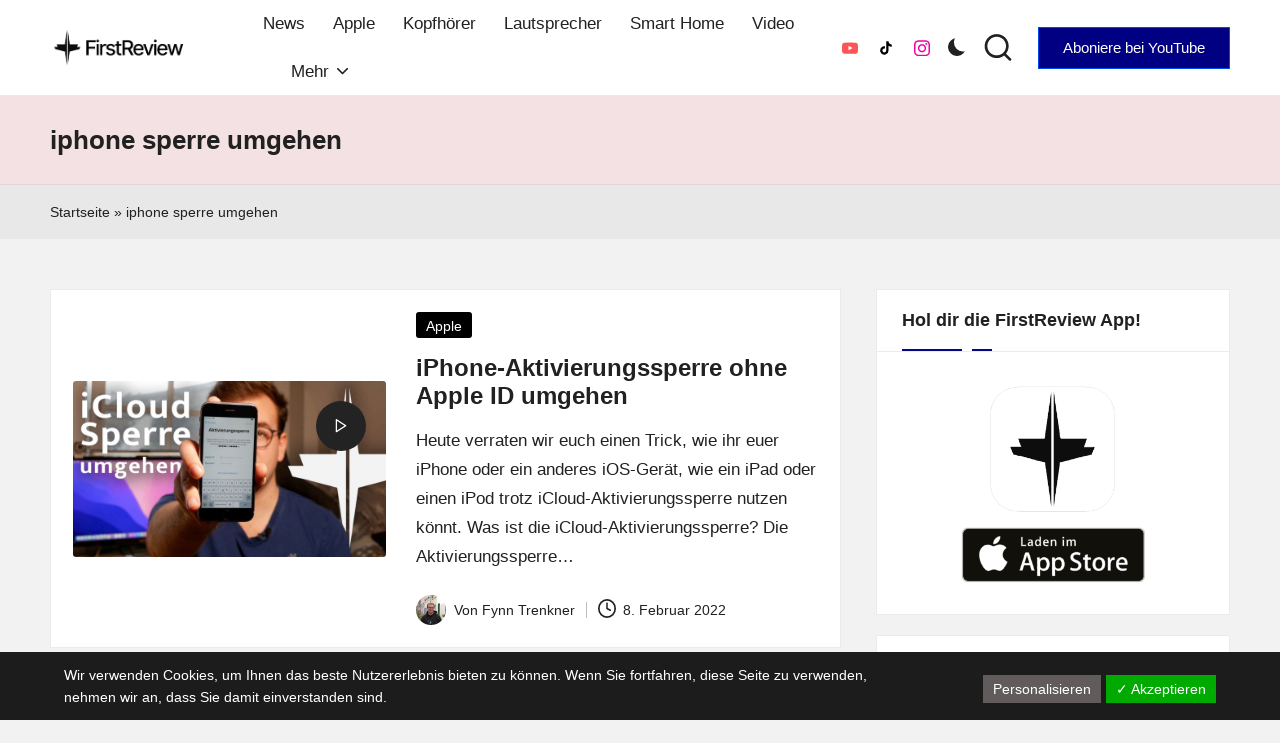

--- FILE ---
content_type: text/html; charset=utf-8
request_url: https://www.google.com/recaptcha/api2/aframe
body_size: 183
content:
<!DOCTYPE HTML><html><head><meta http-equiv="content-type" content="text/html; charset=UTF-8"></head><body><script nonce="HIvViXJr79VQteLCHKShgg">/** Anti-fraud and anti-abuse applications only. See google.com/recaptcha */ try{var clients={'sodar':'https://pagead2.googlesyndication.com/pagead/sodar?'};window.addEventListener("message",function(a){try{if(a.source===window.parent){var b=JSON.parse(a.data);var c=clients[b['id']];if(c){var d=document.createElement('img');d.src=c+b['params']+'&rc='+(localStorage.getItem("rc::a")?sessionStorage.getItem("rc::b"):"");window.document.body.appendChild(d);sessionStorage.setItem("rc::e",parseInt(sessionStorage.getItem("rc::e")||0)+1);localStorage.setItem("rc::h",'1768968856228');}}}catch(b){}});window.parent.postMessage("_grecaptcha_ready", "*");}catch(b){}</script></body></html>

--- FILE ---
content_type: application/javascript; charset=utf-8
request_url: https://fundingchoicesmessages.google.com/f/AGSKWxXVK0axDaCP-aaGqwe_RvEeEEreAoNh8wdlYjX4Sk-BLzRCUQcw5Qbs9t7n7D_ogwboFXU2kjPezjU1i17GrQ0l3jnv-irXoedULgmDUB-an8b3_hQNxs9ke_2e8beQnU0AqScX2Q==?fccs=W251bGwsbnVsbCxudWxsLG51bGwsbnVsbCxudWxsLFsxNzY4OTY4ODU1LDk5ODAwMDAwMF0sbnVsbCxudWxsLG51bGwsW251bGwsWzcsNl0sbnVsbCxudWxsLG51bGwsbnVsbCxudWxsLG51bGwsbnVsbCxudWxsLG51bGwsM10sImh0dHBzOi8vZmlyc3RyZXZpZXcuZGUvdGFnL2lwaG9uZS1zcGVycmUtdW1nZWhlbi8iLG51bGwsW1s4LCI5b0VCUi01bXFxbyJdLFs5LCJlbi1VUyJdLFsxNiwiWzEsMSwxXSJdLFsxOSwiMiJdLFsxNywiWzBdIl0sWzI0LCIiXSxbMjksImZhbHNlIl1dXQ
body_size: 115
content:
if (typeof __googlefc.fcKernelManager.run === 'function') {"use strict";this.default_ContributorServingResponseClientJs=this.default_ContributorServingResponseClientJs||{};(function(_){var window=this;
try{
var qp=function(a){this.A=_.t(a)};_.u(qp,_.J);var rp=function(a){this.A=_.t(a)};_.u(rp,_.J);rp.prototype.getWhitelistStatus=function(){return _.F(this,2)};var sp=function(a){this.A=_.t(a)};_.u(sp,_.J);var tp=_.ed(sp),up=function(a,b,c){this.B=a;this.j=_.A(b,qp,1);this.l=_.A(b,_.Pk,3);this.F=_.A(b,rp,4);a=this.B.location.hostname;this.D=_.Fg(this.j,2)&&_.O(this.j,2)!==""?_.O(this.j,2):a;a=new _.Qg(_.Qk(this.l));this.C=new _.dh(_.q.document,this.D,a);this.console=null;this.o=new _.mp(this.B,c,a)};
up.prototype.run=function(){if(_.O(this.j,3)){var a=this.C,b=_.O(this.j,3),c=_.fh(a),d=new _.Wg;b=_.hg(d,1,b);c=_.C(c,1,b);_.jh(a,c)}else _.gh(this.C,"FCNEC");_.op(this.o,_.A(this.l,_.De,1),this.l.getDefaultConsentRevocationText(),this.l.getDefaultConsentRevocationCloseText(),this.l.getDefaultConsentRevocationAttestationText(),this.D);_.pp(this.o,_.F(this.F,1),this.F.getWhitelistStatus());var e;a=(e=this.B.googlefc)==null?void 0:e.__executeManualDeployment;a!==void 0&&typeof a==="function"&&_.To(this.o.G,
"manualDeploymentApi")};var vp=function(){};vp.prototype.run=function(a,b,c){var d;return _.v(function(e){d=tp(b);(new up(a,d,c)).run();return e.return({})})};_.Tk(7,new vp);
}catch(e){_._DumpException(e)}
}).call(this,this.default_ContributorServingResponseClientJs);
// Google Inc.

//# sourceURL=/_/mss/boq-content-ads-contributor/_/js/k=boq-content-ads-contributor.ContributorServingResponseClientJs.en_US.9oEBR-5mqqo.es5.O/d=1/exm=ad_blocking_detection_executable,kernel_loader,loader_js_executable/ed=1/rs=AJlcJMwtVrnwsvCgvFVyuqXAo8GMo9641A/m=cookie_refresh_executable
__googlefc.fcKernelManager.run('\x5b\x5b\x5b7,\x22\x5b\x5bnull,\\\x22firstreview.de\\\x22,\\\x22AKsRol-Ft9Rc3EHMP0eiAWSINqz8vPZgACdpDN-MzIcXXDVavqWZYmDCaGCYegjPXToeiP456PfWnAxrz-QRvq0vVxqJSi37RAc9GLOgQD4Swgcur7kDKAiI7CqlPeMswWqrfjOWUJjnTjHvm5BjgF3Nz109NIqYsA\\\\u003d\\\\u003d\\\x22\x5d,null,\x5b\x5bnull,null,null,\\\x22https:\/\/fundingchoicesmessages.google.com\/f\/AGSKWxUVc7-yTx0yO167vymROoS99Qq8I9VBB0_Q6dlaXgrfCk9jhQ7dOdbQ2siFrVDQuHjacfeHgsSyQLwlxTegf0ObwxtZXHkDZIDdtQ_GBPqXsic0TnjqQL2ClY_tdBvM5eoY26SWmA\\\\u003d\\\\u003d\\\x22\x5d,null,null,\x5bnull,null,null,\\\x22https:\/\/fundingchoicesmessages.google.com\/el\/AGSKWxWDq5c9F92Q6BCeXwztQnfaFO97eLeYhisB5NaS9YqhRSJP0FsWPEhD26y8T85rbgXo6nYhldziEfXUW4udap2Hlm0YqB8qP62oV9azs5ur3ukEsVLS4Pfa_7x3xCLUyuzTX6V2tQ\\\\u003d\\\\u003d\\\x22\x5d,null,\x5bnull,\x5b7,6\x5d,null,null,null,null,null,null,null,null,null,3\x5d\x5d,\x5b2,1\x5d\x5d\x22\x5d\x5d,\x5bnull,null,null,\x22https:\/\/fundingchoicesmessages.google.com\/f\/AGSKWxUb64xFGLPB8uLFGEGreno68mWuWAaMvDteSpwO2bVsnd6Wo8pNAyjHdyGFGNe37lkurqpX9gHA4r1cZOT4m1LFPkMSB1-x0ArXiN6LOmEqHwrHVurg7yV4D2eaZqZ-wEJhHYbIDg\\u003d\\u003d\x22\x5d\x5d');}

--- FILE ---
content_type: application/javascript
request_url: https://firstreview.de/wp-content/plugins/dsgvo-all-in-one-for-wp-pro//assets/js/tarteaucitron/tarteaucitron.services.min.js?v=323
body_size: 188159
content:
var customservice1_use = customservice1_use,
    customservice1_key = customservice1_key,
    customservice1_name = customservice1_name,
    customservice1_cookies = customservice1_cookies,
    customservice1_readmore = customservice1_readmore,
    customservice1_type = customservice1_type,
    customservice1_code_accept = customservice1_code_accept,
    customservice1_code_reject = customservice1_code_reject,
    customservice2_use = customservice2_use,
    customservice2_key = customservice2_key,
    customservice2_name = customservice2_name,
    customservice2_cookies = customservice2_cookies,
    customservice2_readmore = customservice2_readmore,
    customservice2_type = customservice2_type,
    customservice2_code_accept = decodeURIComponent(customservice2_code_accept.replace(/\+/g, " ")).replace(/&quot;/g, '"'),
    customservice2_code_reject = customservice2_code_reject,
    customservice3_use = customservice3_use,
    customservice3_key = customservice3_key,
    customservice3_name = customservice3_name,
    customservice3_cookies = customservice3_cookies,
    customservice3_readmore = customservice3_readmore,
    customservice3_type = customservice3_type,
    customservice3_code_accept = decodeURIComponent(customservice3_code_accept.replace(/\+/g, " ")).replace(/&quot;/g, '"'),
    customservice3_code_reject = customservice3_code_reject,
    customservice4_use = customservice4_use,
    customservice4_key = customservice4_key,
    customservice4_name = customservice4_name,
    customservice4_cookies = customservice4_cookies,
    customservice4_readmore = customservice4_readmore,
    customservice4_type = customservice4_type,
    customservice4_code_accept = customservice4_code_accept,
    customservice4_code_reject = customservice4_code_reject,
    customservice5_use = customservice5_use,
    customservice5_key = customservice5_key,
    customservice5_name = customservice5_name,
    customservice5_cookies = customservice5_cookies,
    customservice5_readmore = customservice5_readmore,
    customservice5_type = customservice5_type,
    customservice5_code_accept = customservice5_code_accept,
    customservice5_code_reject = customservice5_code_reject,
    customservice1_needconsent = customservice1_needconsent,
    customservice2_needconsent = customservice2_needconsent,
    customservice3_needconsent = customservice3_needconsent,
    customservice4_needconsent = customservice4_needconsent,
    customservice5_needconsent = customservice5_needconsent,
    pluginurl = decodeURIComponent(pluginurl.replace(/\+/g, " ")).replace(/&quot;/g, '"'),
    instagram_accesstoken = instagram_accesstoken,
    instagram_userid = instagram_userid,
    wpcookiesname = wpcookiesname,
    fbpixelname = fbpixelname,
    ganame = ganame,
    gofundmename = gofundmename,
    tidioname = tidioname,
    fbfeedname = fbfeedname,
    gatagname = gatagname,
    adsensename = adsensename,
    gmapsname = gmapsname,
    recaptchaname = recaptchaname,
    amazonname = amazonname,
    diqusname = diqusname,
    instagramname = instagramname,
    pinterestname = pinterestname,
    fbcommentsname = fbcommentsname,
    fblikename = fblikename,
    sharethisdisplayname = sharethisdisplayname,
    shareaholicname = shareaholicname,
    addthisname = addthisname,
    addtoanyname = addtoanyname,
    youtubename = youtubename,
    dailymotionname = dailymotionname,
    vimeoname = vimeoname,
    slidesharename = slidesharename,
    clickyname = clickyname,
    etrackername = etrackername,
    statcountername = statcountername,
    fastcountername = fastcountername,
    slimstatsname = slimstatsname,
    piwikname = piwikname,
    komootname = komootname,
    openstreetmapname = openstreetmapname,
    soundcloudname = soundcloudname,
    mixcloudname = mixcloudname,
    hearthisname = hearthisname,
    pixelevent = pixelevent,
    isbuyedsendet = isbuyedsendet,
    pixeleventamount = pixeleventamount,
    pixeleventcurrency = pixeleventcurrency,
    fbcustomerchatname = fbcustomerchatname,
    onesignalname = onesignalname,
    language = language,
    criteoname = criteoname,
    awinname = awinname,
    youtube_spt = youtube_spt,
    loadingtext = loadingtext;
var a = 0;
if (language === "de") var domainending = ".de";
else var domainending = ".com";
if (
    ((tarteaucitron.services.iframe = {
        key: "iframe",
        type: "other",
        name: "Web content",
        uri: "",
        needConsent: !0,
        cookies: [],
        js: function () {
            "use strict";
            tarteaucitron.fallback(["tac_iframe"], function (x) {
                var width = x.getAttribute("width"),
                    height = x.getAttribute("height"),
                    url = x.getAttribute("data-url");
                return '<iframe src="' + url + '" width="' + width + '" height="' + height + '" frameborder="0" scrolling="no" allowtransparency allowfullscreen></iframe>';
            });
        },
        fallback: function () {
            "use strict";
            var id = "iframe";
            tarteaucitron.fallback(["tac_iframe"], function (elem) {
                return (elem.style.width = elem.getAttribute("width") + "px"), (elem.style.height = elem.getAttribute("height") + "px"), tarteaucitron.engage(id);
            });
        },
    }),
    (tarteaucitron.services.addthis = {
        key: "addthis",
        type: "social",
        name: addthisname,
        uri: "https://www.addthis.com/privacy/privacy-policy#publisher-visitors",
        needConsent: !0,
        cookies: ["__atuvc", "__atuvs"],
        js: function () {
            "use strict";
            if (tarteaucitron.user.addthisPubId === undefined) return;
            tarteaucitron.isAjax === !0 && ((window.addthis = null), (window._adr = null), (window._atc = null), (window._atd = null), (window._ate = null), (window._atr = null), (window._atw = null)),
                tarteaucitron.fallback(["addthis_inline_share_toolbox"], ""),
                tarteaucitron.addScript("//s7.addthis.com/js/300/addthis_widget.js#pubid=" + tarteaucitron.user.addthisPubId);
        },
        fallback: function () {
            "use strict";
            var id = "addthis";
            tarteaucitron.fallback(["addthis_inline_share_toolbox"], tarteaucitron.engage(id));
        },
    }),
    (tarteaucitron.services.addtoanyfeed = {
        key: "addtoanyfeed",
        type: "social",
        name: addtoanyname,
        uri: "https://www.addtoany.com/privacy",
        needConsent: !0,
        cookies: [],
        js: function () {
            "use strict";
            if (tarteaucitron.user.addtoanyfeedUri === undefined) return;
            (tarteaucitron.user.addtoanyfeedSubscribeLink = "https://www.addtoany.com/subscribe?linkurl=" + tarteaucitron.user.addtoanyfeedUri),
                (window.a2a_config = window.a2a_config || {}),
                (window.a2a_config.linkurl = tarteaucitron.user.addtoanyfeedUri),
                tarteaucitron.addScript("//static.addtoany.com/menu/feed.js");
        },
        fallback: function () {
            "use strict";
            tarteaucitron.user.addtoanyfeedSubscribeLink = "https://www.addtoany.com/subscribe?linkurl=" + tarteaucitron.user.addtoanyfeedUri;
        },
    }),
    (tarteaucitron.services.addtoanyshare = {
        key: "addtoanyshare",
        type: "social",
        name: addtoanyname,
        uri: "https://www.addtoany.com/privacy",
        needConsent: !0,
        cookies: [],
        js: function () {
            "use strict";
            tarteaucitron.fallback(["tac_addtoanyshare"], ""), tarteaucitron.addScript("//static.addtoany.com/menu/page.js");
        },
        fallback: function () {
            "use strict";
            var id = "addtoanyshare";
            tarteaucitron.fallback(["tac_addtoanyshare"], tarteaucitron.engage(id));
        },
    }),
    (tarteaucitron.services.hotjaranalytics = {
        key: "hotjaranalytics",
        type: "analytic",
        name: hotjarname,
        uri: "https://www.adup-tech.com/datenschutz",
        needConsent: !0,
        cookies: [],
        js: function () {
            "use strict";
            if (tarteaucitron.user.hotjarId === undefined) {
                console.log("DSGVO AIO PRO - Error - no hotjarId!");
                return;
            }
            var c =
                "(function(h,o,t,j,a,r){" +
                "h.hj=h.hj||function(){(h.hj.q=h.hj.q||[]).push(arguments)};" +
                "h._hjSettings={hjid:" +
                tarteaucitron.user.hotjarId +
                ",hjsv:5};" +
                "a=o.getElementsByTagName('head')[0];" +
                "r=o.createElement('script');r.async=1;" +
                "r.src=t+h._hjSettings.hjid+j+h._hjSettings.hjsv;" +
                "a.appendChild(r);" +
                "})(window,document,'//static.hotjar.com/c/hotjar-','.js?sv=');";
            postscribe(document.head, "<script>" + c + "</script>");
        },
        fallback: function () {
            "use strict";
        },
    }),
    (tarteaucitron.services.aduptech_ads = {
        key: "aduptech_ads",
        type: "ads",
        name: "Ad Up Technology (ads)",
        uri: "https://www.adup-tech.com/datenschutz",
        needConsent: !0,
        cookies: [],
        js: function () {
            "use strict";
            var IDENTIFIER = "aduptech_ads",
                API_URL = "https://s.d.adup-tech.com/jsapi";
            var elements = document.getElementsByClassName(IDENTIFIER);
            if (!elements || elements.length === 0) return;
            tarteaucitron.fallback([IDENTIFIER], ""),
                tarteaucitron.addScript(API_URL, "", function () {
                    for (var i = 0; i < elements.length; i++) {
                        var element = elements[i];
                        element.getAttribute("id") || element.setAttribute("id", IDENTIFIER + Math.random().toString(36).substr(2, 9)),
                            window.uAd.embed(element.getAttribute("id"), {
                                placementKey: element.getAttribute("placementKey"),
                                responsive: Boolean(element.getAttribute("responsive")),
                                lazy: Boolean(element.getAttribute("lazy")),
                                adtest: Boolean(element.getAttribute("test")),
                                query: element.getAttribute("query") || "",
                                minCpc: element.getAttribute("minCpc") || "",
                                pageUrl: element.getAttribute("pageUrl") || "",
                                skip: element.getAttribute("skip") || "",
                            });
                    }
                });
        },
        fallback: function () {
            "use strict";
            tarteaucitron.fallback(["aduptech_ads"], tarteaucitron.engage("aduptech_ads"));
        },
    }),
    (tarteaucitron.services.aduptech_conversion = {
        key: "aduptech_conversion",
        type: "ads",
        name: "Ad Up Technology (conversion)",
        uri: "https://www.adup-tech.com/datenschutz",
        needConsent: !0,
        cookies: [],
        js: function () {
            "use strict";
            var IDENTIFIER = "aduptech_conversion",
                CONVERSION_PIXEL_BASE_URL = "https://d.adup-tech.com/campaign/conversion";
            var elements = document.getElementsByClassName(IDENTIFIER);
            if (!elements || elements.length === 0) return;
            tarteaucitron.fallback([IDENTIFIER], "");
            for (var i = 0; i < elements.length; i++) {
                var element = elements[i];
                if (!(element.getAttribute("advertiserId") && element.getAttribute("conversionCode"))) continue;
                var url = CONVERSION_PIXEL_BASE_URL + "/" + encodeURIComponent(element.getAttribute("advertiserId")) + "?t=" + encodeURIComponent(element.getAttribute("conversionCode"));
                element.getAttribute("price") && (url += "&price=" + encodeURIComponent(element.getAttribute("price"))),
                    element.getAttribute("quantity") && (url += "&quantity=" + encodeURIComponent(element.getAttribute("quantity"))),
                    element.getAttribute("total") && (url += "&total=" + encodeURIComponent(element.getAttribute("total"))),
                    element.getAttribute("orderId") && (url += "&order_id=" + encodeURIComponent(element.getAttribute("orderId"))),
                    element.getAttribute("itemNumber") && (url += "&item_number=" + encodeURIComponent(element.getAttribute("itemNumber"))),
                    element.getAttribute("description") && (url += "&description=" + encodeURIComponent(element.getAttribute("description"))),
                    (new Image().src = url);
            }
        },
    }),
    (tarteaucitron.services.aduptech_retargeting = {
        key: "aduptech_retargeting",
        type: "ads",
        name: "Ad Up Technology (retargeting)",
        uri: "https://www.adup-tech.com/datenschutz",
        needConsent: !0,
        cookies: [],
        js: function () {
            "use strict";
            var IDENTIFIER = "aduptech_retargeting",
                API_URL = "https://s.d.adup-tech.com/services/retargeting.js";
            var elements = document.getElementsByClassName(IDENTIFIER);
            if (!elements || elements.length === 0) return;
            tarteaucitron.fallback([IDENTIFIER], ""),
                (window.AdUpRetargeting = function (api) {
                    for (var i = 0; i < elements.length; i++) {
                        var element = elements[i];
                        if (
                            (api.init(),
                            api.setAccount(element.getAttribute("account")),
                            element.getAttribute("email") ? api.setEmail(element.getAttribute("email")) : element.getAttribute("hashedEmail") && api.setHashedEmail(element.getAttribute("hashedEmail")),
                            element.getAttribute("product"))
                        )
                            try {
                                api.setProduct(JSON.parse(element.getAttribute("product")));
                            } catch (e) {
                                api.setProduct(element.getAttribute("product"));
                            }
                        if (element.getAttribute("transaction"))
                            try {
                                api.setTransaction(JSON.parse(element.getAttribute("transaction")));
                            } catch (e) {
                                api.setTransaction(element.getAttribute("transaction"));
                            }
                        if (
                            (element.getAttribute("demarkUser") ? api.setDemarkUser() : element.getAttribute("demarkProducts") && api.setDemarkProducts(),
                            element.getAttribute("conversionCode") && api.setConversionCode(element.getAttribute("conversionCode")),
                            element.getAttribute("device"))
                        ) {
                            var setter = "set" + element.getAttribute("device").charAt(0).toUpperCase() + element.getAttribute("device").slice(1);
                            typeof api[setter] === "function" && api[setter]();
                        }
                        if (element.getAttribute("track")) {
                            var tracker = "track" + element.getAttribute("track").charAt(0).toUpperCase() + element.getAttribute("track").slice(1);
                            typeof api[tracker] === "function" ? api[tracker]() : api.trackHomepage();
                        }
                    }
                }),
                tarteaucitron.addScript(API_URL);
        },
    }),
    (tarteaucitron.services.alexa = {
        key: "alexa",
        type: "analytic",
        name: "Alexa",
        uri: "https://www.alexa.com/help/privacy",
        needConsent: !0,
        cookies: ["__asc", "__auc"],
        js: function () {
            "use strict";
            if (tarteaucitron.user.alexaAccountID === undefined) return;
            (window._atrk_opts = { atrk_acct: tarteaucitron.user.alexaAccountID, domain: window.location.hostname.match(/[^\.]*\.[^.]*$/)[0], dynamic: !0 }), tarteaucitron.addScript("https://d31qbv1cthcecs.cloudfront.net/atrk.js");
        },
    }),
    (tarteaucitron.services.amazon = {
        key: "amazon",
        type: "ads",
        name: amazonname,
        uri: "https://advertising.amazon.com/resources/ad-policy/general-policies",
        needConsent: !0,
        cookies: [],
        js: function () {
            "use strict";
            var a = 0;
            tarteaucitron.fallback(["amazon_product"], function (x) {
                var amazonId = x.getAttribute("data-amazonid"),
                    productId = x.getAttribute("data-productid"),
                    adtype = x.getAttribute("data-adtype"),
                    amznkeyword = x.getAttribute("data-amznkeyword"),
                    amzncat = x.getAttribute("data-amzncat"),
                    amznheight = x.getAttribute("data-amznheight"),
                    amznwidth = x.getAttribute("data-amznwidth"),
                    amznbgcolor = x.getAttribute("data-amznbgcolor"),
                    amzntheme = x.getAttribute("data-amzntheme"),
                    key = x.getAttribute("data-key");
                if ((a++, adtype == "sales")) {
                    var iframe =
                        '<script charset="utf-8" type="text/javascript" src="https://ws-eu.amazon-adsystem.com/widgets/q?ServiceVersion=20070822&MarketPlace=' +
                        tarteaucitron.getLanguage().toUpperCase() +
                        "&ID=V20070822%2FDE%2F" +
                        amazonId +
                        '&Operation=GetScriptTemplate"> </script> <NOSCRIPT><A rel="nofollow" HREF="//ws-eu.amazon-adsystem.com/widgets/q?ServiceVersion=20070822&MarketPlace=' +
                        tarteaucitron.getLanguage().toUpperCase() +
                        "&ID=V20070822%2FDE%2F" +
                        amazonId +
                        '%2F8009%2F32614118-1475-45f2-8c6f-db7fa6af7763&Operation=NoScript">Amazon.de Widgets</A></NOSCRIPT>';
                    postscribe("#amazonad" + key, iframe), (iframe = "");
                }
                if (adtype == "amazon_product")
                    var url =
                            "//ws-eu.amazon-adsystem.com/widgets/q?ServiceVersion=20070822&OneJS=1&Operation=GetAdHtml&MarketPlace=" +
                            tarteaucitron.getLanguage().toUpperCase() +
                            "&source=ss&ref=ss_til&ad_type=product_link&tracking_id=" +
                            amazonId +
                            "&marketplace=amazon&region=" +
                            tarteaucitron.getLanguage().toUpperCase() +
                            "&placement=" +
                            productId +
                            "&asins=" +
                            productId +
                            "&show_border=true&link_opens_in_new_window=true",
                        iframe = '<iframe style="width:120px;height:240px;" marginwidth="0" marginheight="0" scrolling="no" frameborder="0" src="' + url + '"></iframe>';
                if (adtype == "responsive_search_widget") {
                    var url =
                            "https://ws-eu.amazon-adsystem.com/widgets/q?ServiceVersion=20070822&amp;MarketPlace=DE&amp;Operation=GetWidgetFrame&amp;OneJS=1&amp;ad_type=responsive_search_widget&amp;region=" +
                            tarteaucitron.getLanguage().toUpperCase() +
                            "&amp;marketplace=amazon&amp;tracking_id=" +
                            amazonId +
                            "&amp;auto_complete=true&amp;org_reco_count=0&amp;axf_treatment=&amp;search_type=search_widget&amp;linkid=&amp;width=787&amp;height=252&amp;default_search_category=&amp;default_search_key=&amp;widgetId=__mobileAssociatesSearchWidget_adunit_0&amp;default_category_html=&amp;default_category_value=&amp;default_category_search=&amp;isresponsive=true&amp;theme=light&amp;bg_color=FFFFFF&amp;slotNum=0&amp;debug=&amp;viewerCountry=ZZ",
                        rawframe = '<iframe width="100%" height="254px" src="' + url + '" style="border: none;"></iframe>';
                    (iframe =
                        rawframe +
                        '<script type="text/javascript">amzn_assoc_ad_type ="responsive_search_widget"; amzn_assoc_tracking_id ="4pfoten-inline-content-21"; amzn_assoc_marketplace ="amazon"; amzn_assoc_region ="DE"; amzn_assoc_placement =""; amzn_assoc_search_type = "search_widget";amzn_assoc_width ="auto"; amzn_assoc_height ="auto"; amzn_assoc_default_search_category =""; amzn_assoc_default_search_key ="";amzn_assoc_theme ="light"; amzn_assoc_bg_color ="FFFFFF"; </script>'),
                        (iframe =
                            '<script type="text/javascript">amzn_assoc_ad_type ="responsive_search_widget"; amzn_assoc_tracking_id ="' +
                            amazonId +
                            '"; amzn_assoc_marketplace ="amazon"; amzn_assoc_region ="' +
                            tarteaucitron.getLanguage().toUpperCase() +
                            '"; amzn_assoc_placement =""; amzn_assoc_search_type = "search_widget";amzn_assoc_width ="auto"; amzn_assoc_width= "' +
                            amznwidth +
                            '"; amzn_assoc_height ="' +
                            amznheight +
                            '"; amzn_assoc_default_search_category ="' +
                            amzncat +
                            '"; amzn_assoc_default_search_key ="' +
                            amznkeyword +
                            '";amzn_assoc_theme ="' +
                            amzntheme +
                            '"; amzn_assoc_bg_color ="' +
                            amznbgcolor +
                            '"; </script><script src="//z-eu.amazon-adsystem.com/widgets/q?ServiceVersion=20070822&Operation=GetScript&ID=OneJS&WS=1&Marketplace=' +
                            tarteaucitron.getLanguage().toUpperCase() +
                            '"></script>'),
                        postscribe("#amazonad" + key, iframe);
                }
                return iframe;
            });
        },
        fallback: function () {
            "use strict";
            var id = "amazon";
            tarteaucitron.fallback(["amazon_product"], tarteaucitron.engage(id));
        },
    }),
    (tarteaucitron.services.calameo = {
        key: "calameo",
        type: "video",
        name: "Calameo",
        uri: "https://fr.calameo.com/privacy",
        needConsent: !0,
        cookies: [],
        js: function () {
            "use strict";
            tarteaucitron.fallback(["calameo-canvas"], function (x) {
                var id = x.getAttribute("data-id"),
                    width = x.getAttribute("width"),
                    height = x.getAttribute("height"),
                    url = "//v.calameo.com/?bkcode=" + id;
                return '<iframe src="' + url + '" width="' + width + '" height="' + height + '" frameborder="0" scrolling="no" allowtransparency allowfullscreen></iframe>';
            });
        },
        fallback: function () {
            "use strict";
            var id = "calameo";
            tarteaucitron.fallback(["calameo-canvas"], function (elem) {
                return (elem.style.width = elem.getAttribute("width") + "px"), (elem.style.height = elem.getAttribute("height") + "px"), tarteaucitron.engage(id);
            });
        },
    }),
    (tarteaucitron.services.clicky = {
        key: "clicky",
        type: "analytic",
        name: clickyname,
        uri: "https://clicky.com/terms",
        needConsent: !0,
        cookies: ["_jsuid", "_eventqueue", "_referrer_og", "_utm_og", "_first_pageview", "clicky_olark", "no_trackyy_" + tarteaucitron.user.clickyId, "unpoco_" + tarteaucitron.user.clickyId, "heatmaps_g2g_" + tarteaucitron.user.clickyId],
        js: function () {
            "use strict";
            if (tarteaucitron.user.clickyId === undefined) return;
            tarteaucitron.addScript("//static.getclicky.com/js", "", function () {
                typeof clicky.init === "function" && clicky.init(tarteaucitron.user.clickyId), typeof tarteaucitron.user.clickyMore === "function" && tarteaucitron.user.clickyMore();
            });
        },
    }),
    (tarteaucitron.services.clicmanager = {
        key: "clicmanager",
        type: "ads",
        name: "Clicmanager",
        uri: "http://www.clicmanager.fr/infos_legales.php",
        needConsent: !0,
        cookies: [],
        js: function () {
            "use strict";
            var uniqIds = [],
                i,
                uri;
            for (
                tarteaucitron.fallback(["clicmanager-canvas"], function (x) {
                    var uniqId = "_" + Math.random().toString(36).substr(2, 9);
                    return uniqIds.push(uniqId), '<div id="' + uniqId + '" c="' + x.getAttribute("c") + '" s="' + x.getAttribute("s") + '" t="' + x.getAttribute("t") + '"></div>';
                }),
                    i = 0;
                i < uniqIds.length;
                i += 1
            )
                (uri = "//ads.clicmanager.fr/exe.php?"),
                    (uri += "c=" + document.getElementById(uniqIds[i]).getAttribute("c") + "&"),
                    (uri += "s=" + document.getElementById(uniqIds[i]).getAttribute("s") + "&"),
                    (uri += "t=" + document.getElementById(uniqIds[i]).getAttribute("t")),
                    tarteaucitron.makeAsync.init(uri, uniqIds[i]);
        },
        fallback: function () {
            "use strict";
            var id = "clicmanager";
            tarteaucitron.fallback(["clicmanager-canvas"], tarteaucitron.engage(id));
        },
    }),
    (tarteaucitron.services.crazyegg = {
        key: "crazyegg",
        type: "analytic",
        name: "Crazy Egg",
        uri: "https://www.crazyegg.com/privacy",
        needConsent: !0,
        cookies: [],
        js: function () {
            "use strict";
            if (tarteaucitron.user.crazyeggId === undefined) return;
            tarteaucitron.addScript("//script.crazyegg.com/pages/scripts/" + tarteaucitron.user.crazyeggId.substr(0, 4) + "/" + tarteaucitron.user.crazyeggId.substr(4, 4) + ".js");
        },
    }),
    (tarteaucitron.services.criteo = {
        key: "criteo",
        type: "ads",
        name: criteoname,
        uri: "http://www.criteo.com/privacy/",
        needConsent: !0,
        cookies: [],
        js: function () {
            "use strict";
            document.MAX_ct0 = "";
            var uniqIds = [],
                i,
                uri;
            for (
                tarteaucitron.fallback(["criteo-canvas"], function (x) {
                    var uniqId = "_" + Math.random().toString(36).substr(2, 9);
                    return uniqIds.push(uniqId), '<div id="' + uniqId + '" zoneid="' + x.getAttribute("data-zoneid") + '"></div>';
                }),
                    i = 0;
                i < uniqIds.length;
                i += 1
            )
                (uri = "//cas.criteo.com/delivery/ajs.php?"),
                    (uri += "zoneid=" + document.getElementById(uniqIds[i]).getAttribute("zoneid")),
                    (uri += "&nodis=1&cb=" + Math.floor(Math.random() * 99999999999)),
                    (uri += "&loc=" + encodeURI(window.location)),
                    (uri += document.MAX_used !== "," ? "&exclude=" + document.MAX_used : ""),
                    (uri += document.charset !== undefined ? "&charset=" + document.charset : ""),
                    (uri += document.characterSet !== undefined ? "&charset=" + document.characterSet : ""),
                    (uri += document.referrer !== undefined ? "&referer=" + encodeURI(document.referrer) : ""),
                    (uri += document.context !== undefined ? "&context=" + encodeURI(document.context) : ""),
                    (uri += document.MAX_ct0 !== undefined && document.MAX_ct0.substring(0, 4) === "http" ? "&ct0=" + encodeURI(document.MAX_ct0) : ""),
                    (uri += document.mmm_fo !== undefined ? "&mmm_fo=1" : ""),
                    tarteaucitron.makeAsync.init(uri, uniqIds[i]);
        },
        fallback: function () {
            "use strict";
            var id = "criteo";
            tarteaucitron.fallback(["criteo-canvas"], tarteaucitron.engage(id));
        },
    }),
    (tarteaucitron.services.dailymotion = {
        key: "dailymotion",
        type: "video",
        name: dailymotionname,
        uri: "https://www.dailymotion.com/legal/privacy",
        needConsent: !0,
        cookies: ["ts", "dmvk", "hist", "v1st", "s_vi"],
        js: function () {
            "use strict";
            tarteaucitron.fallback(["dailymotion_player"], function (x) {
                var video_id = x.getAttribute("videoID"),
                    video_width = x.getAttribute("width"),
                    frame_width = "width=",
                    video_height = x.getAttribute("height"),
                    frame_height = "height=",
                    video_frame,
                    params = "info=" + x.getAttribute("showinfo") + "&autoPlay=" + x.getAttribute("autoplay");
                return video_id === undefined
                    ? ""
                    : (video_width !== undefined ? (frame_width += '"' + video_width + '" ') : (frame_width += '"" '),
                      video_height !== undefined ? (frame_height += '"' + video_height + '" ') : (frame_height += '"" '),
                      (video_frame = '<iframe src="//www.dailymotion.com/embed/video/' + video_id + "?" + params + '" ' + frame_width + frame_height + ' frameborder="0" allowfullscreen></iframe>'),
                      video_frame);
            });
        },
        fallback: function () {
            "use strict";
            var id = "dailymotion";
            tarteaucitron.fallback(["dailymotion_player"], function (elem) {
                return (elem.style.width = elem.getAttribute("width") + "px"), (elem.style.height = elem.getAttribute("height") + "px"), tarteaucitron.engage(id);
            });
        },
    }),
    (tarteaucitron.services.datingaffiliation = {
        key: "datingaffiliation",
        type: "ads",
        name: "Dating Affiliation",
        uri: "http://www.dating-affiliation.com/conditions-generales.php",
        needConsent: !0,
        cookies: [],
        js: function () {
            "use strict";
            tarteaucitron.fallback(["datingaffiliation-canvas"], function (x) {
                var comfrom = x.getAttribute("data-comfrom"),
                    r = x.getAttribute("data-r"),
                    p = x.getAttribute("data-p"),
                    cf0 = x.getAttribute("data-cf0"),
                    langue = x.getAttribute("data-langue"),
                    forward_affiliate = x.getAttribute("data-forwardAffiliate"),
                    cf2 = x.getAttribute("data-cf2"),
                    cfsa2 = x.getAttribute("data-cfsa2"),
                    width = x.getAttribute("width"),
                    height = x.getAttribute("height"),
                    url = "http://www.tools-affil2.com/rotaban/ban.php?" + comfrom;
                return (
                    '<iframe src="' +
                    url +
                    "&r=" +
                    r +
                    "&p=" +
                    p +
                    "&cf0=" +
                    cf0 +
                    "&langue=" +
                    langue +
                    "&forward_affiliate=" +
                    forward_affiliate +
                    "&cf2=" +
                    cf2 +
                    "&cfsa2=" +
                    cfsa2 +
                    '" width="' +
                    width +
                    '" height="' +
                    height +
                    '" frameborder="0" marginheight="0" marginwidth="0" scrolling="no"></iframe>'
                );
            });
        },
        fallback: function () {
            "use strict";
            var id = "datingaffiliation";
            tarteaucitron.fallback(["datingaffiliation-canvas"], function (elem) {
                return (elem.style.width = elem.getAttribute("width") + "px"), (elem.style.height = elem.getAttribute("height") + "px"), tarteaucitron.engage(id);
            });
        },
    }),
    (tarteaucitron.services.datingaffiliationpopup = {
        key: "datingaffiliationpopup",
        type: "ads",
        name: "Dating Affiliation (Pop Up)",
        uri: "http://www.dating-affiliation.com/conditions-generales.php",
        needConsent: !0,
        cookies: ["__utma", "__utmb", "__utmc", "__utmt_Tools", "__utmv", "__utmz", "_ga", "_gat", "_gat_UA-65072040-17", "__da-pu-xflirt-ID-pc-o169"],
        js: function () {
            "use strict";
            var uniqIds = [],
                i,
                uri;
            for (
                tarteaucitron.fallback(["datingaffiliationpopup-canvas"], function (x) {
                    var uniqId = "_" + Math.random().toString(36).substr(2, 9);
                    return (
                        uniqIds.push(uniqId),
                        '<div id="' +
                            uniqId +
                            '" uri="' +
                            x.getAttribute("uri") +
                            '" comfrom="' +
                            x.getAttribute("comfrom") +
                            '" promo="' +
                            x.getAttribute("promo") +
                            '" productid="' +
                            x.getAttribute("productid") +
                            '" submitconfig="' +
                            x.getAttribute("submitconfig") +
                            '" ur="' +
                            x.getAttribute("ur") +
                            '" brand="' +
                            x.getAttribute("brand") +
                            '" lang="' +
                            x.getAttribute("lang") +
                            '" cf0="' +
                            x.getAttribute("cf0") +
                            '" cf2="' +
                            x.getAttribute("cf2") +
                            '" subid1="' +
                            x.getAttribute("subid1") +
                            '" cfsa2="' +
                            x.getAttribute("cfsa2") +
                            '" subid2="' +
                            x.getAttribute("subid2") +
                            '" nicheid="' +
                            x.getAttribute("nicheid") +
                            '" degreid="' +
                            x.getAttribute("degreid") +
                            '" bt="' +
                            x.getAttribute("bt") +
                            '" vis="' +
                            x.getAttribute("vis") +
                            '" hid="' +
                            x.getAttribute("hid") +
                            '" snd="' +
                            x.getAttribute("snd") +
                            '" aabd="' +
                            x.getAttribute("aabd") +
                            '" aabs="' +
                            x.getAttribute("aabs") +
                            '"></div>'
                    );
                }),
                    i = 0;
                i < uniqIds.length;
                i += 1
            )
                (uri = "http://www.promotools.biz/da/popunder/script.php?"),
                    (uri += "comfrom=" + document.getElementById(uniqIds[i]).getAttribute("comfrom") + "&"),
                    (uri += "promo=" + document.getElementById(uniqIds[i]).getAttribute("promo") + "&"),
                    (uri += "product_id=" + document.getElementById(uniqIds[i]).getAttribute("productid") + "&"),
                    (uri += "submitconfig=" + document.getElementById(uniqIds[i]).getAttribute("submitconfig") + "&"),
                    (uri += "ur=" + document.getElementById(uniqIds[i]).getAttribute("ur") + "&"),
                    (uri += "brand=" + document.getElementById(uniqIds[i]).getAttribute("brand") + "&"),
                    (uri += "lang=" + document.getElementById(uniqIds[i]).getAttribute("lang") + "&"),
                    (uri += "cf0=" + document.getElementById(uniqIds[i]).getAttribute("cf0") + "&"),
                    (uri += "cf2=" + document.getElementById(uniqIds[i]).getAttribute("cf2") + "&"),
                    (uri += "subid1=" + document.getElementById(uniqIds[i]).getAttribute("subid1") + "&"),
                    (uri += "cfsa2=" + document.getElementById(uniqIds[i]).getAttribute("cfsa2") + "&"),
                    (uri += "subid2=" + document.getElementById(uniqIds[i]).getAttribute("subid2") + "&"),
                    (uri += "nicheId=" + document.getElementById(uniqIds[i]).getAttribute("nicheid") + "&"),
                    (uri += "degreId=" + document.getElementById(uniqIds[i]).getAttribute("degreid") + "&"),
                    (uri += "bt=" + document.getElementById(uniqIds[i]).getAttribute("bt") + "&"),
                    (uri += "vis=" + document.getElementById(uniqIds[i]).getAttribute("vis") + "&"),
                    (uri += "hid=" + document.getElementById(uniqIds[i]).getAttribute("hid") + "&"),
                    (uri += "snd=" + document.getElementById(uniqIds[i]).getAttribute("snd") + "&"),
                    (uri += "aabd=" + document.getElementById(uniqIds[i]).getAttribute("aabd") + "&"),
                    (uri += "aabs=" + document.getElementById(uniqIds[i]).getAttribute("aabs")),
                    tarteaucitron.makeAsync.init(uri, uniqIds[i]);
        },
        fallback: function () {
            "use strict";
            var id = "datingaffiliationpopup";
            tarteaucitron.fallback(["datingaffiliationpopup-canvas"], tarteaucitron.engage(id));
        },
    }),
    (tarteaucitron.services.disqus = {
        key: "disqus",
        type: "comment",
        name: diqusname,
        uri: "https://help.disqus.com/customer/portal/articles/466259-privacy-policy",
        needConsent: !0,
        cookies: [],
        js: function () {
            "use strict";
            if (tarteaucitron.user.disqusShortname === undefined) return;
            tarteaucitron.addScript("//" + tarteaucitron.user.disqusShortname + ".disqus.com/embed.js"), tarteaucitron.addScript("//" + tarteaucitron.user.disqusShortname + ".disqus.com/count.js");
        },
        fallback: function () {
            "use strict";
            var id = "disqus";
            document.getElementById("disqus_thread") && (document.getElementById("disqus_thread").innerHTML = tarteaucitron.engage(id));
        },
    }),
    (tarteaucitron.services.ekomi = {
        key: "ekomi",
        type: "social",
        name: "eKomi",
        uri: "http://www.ekomi-us.com/us/privacy/",
        needConsent: !0,
        cookies: [],
        js: function () {
            "use strict";
            if (tarteaucitron.user.ekomiCertId === undefined) return;
            (window.eKomiIntegrationConfig = [{ certId: tarteaucitron.user.ekomiCertId }]), tarteaucitron.addScript("//connect.ekomi.de/integration_1410173009/" + tarteaucitron.user.ekomiCertId + ".js");
        },
    }),
    (tarteaucitron.services.etracker = {
        key: "etracker",
        type: "analytic",
        name: etrackername,
        uri: "https://www.etracker.com/en/data-protection.html",
        needConsent: !0,
        cookies: [],
        js: function () {
            "use strict";
            if (tarteaucitron.user.etracker === undefined) return;
            tarteaucitron.addScript("//static.etracker.com/code/e.js", "_etLoader", function () {}, !0, "data-secure-code", tarteaucitron.user.etracker);
        },
    }),
    (tarteaucitron.services.facebook = {
        key: "facebook",
        type: "social",
        name: "Facebook",
        uri: "https://www.facebook.com/policies/cookies/",
        needConsent: !0,
        cookies: [],
        js: function () {
            "use strict";
            tarteaucitron.fallback(["fb-post", "fb-follow", "fb-activity", "fb-send", "fb-share-button", "fb-like", "fb-video"], ""),
                tarteaucitron.addScript("//connect.facebook.net/" + tarteaucitron.getLocale() + "/sdk.js#xfbml=1&version=v2.0", "facebook-jssdk"),
                tarteaucitron.isAjax === !0 && typeof FB !== "undefined" && FB.XFBML.parse();
        },
        fallback: function () {
            "use strict";
            var id = "facebook";
            tarteaucitron.fallback(["fb-post", "fb-follow", "fb-activity", "fb-send", "fb-share-button", "fb-like", "fb-video"], tarteaucitron.engage(id));
        },
    }),
    (tarteaucitron.services.facebooklikebox = {
        key: "facebooklikebox",
        type: "social",
        name: fblikename,
        uri: "https://www.facebook.com/policies/cookies/",
        needConsent: !0,
        cookies: [],
        js: function () {
            "use strict";
            tarteaucitron.fallback(["fb-like-box", "fb-page"], ""),
                tarteaucitron.addScript("//connect.facebook.net/" + tarteaucitron.getLocale() + "/sdk.js#xfbml=1&version=v2.3", "facebook-jssdk"),
                tarteaucitron.isAjax === !0 && typeof FB !== "undefined" && FB.XFBML.parse();
        },
        fallback: function () {
            "use strict";
            var id = "facebooklikebox";
            tarteaucitron.fallback(["fb-like-box", "fb-page"], tarteaucitron.engage(id));
        },
    }),
    (tarteaucitron.services.facebookcomment = {
        key: "facebookcomment",
        type: "comment",
        name: fbcommentsname,
        uri: "https://www.facebook.com/policies/cookies/",
        needConsent: !0,
        cookies: ["test"],
        js: function () {
            "use strict";
            tarteaucitron.fallback(["fb-comments"], ""),
                tarteaucitron.addScript("//connect.facebook.net/" + tarteaucitron.getLocale() + "/sdk.js#xfbml=1&version=v2.5", "facebook-jssdk"),
                tarteaucitron.isAjax === !0 && typeof FB !== "undefined" && FB.XFBML.parse();
        },
        fallback: function () {
            "use strict";
            var id = "facebookcomment";
            return tarteaucitron.fallback(["fb-comments"], tarteaucitron.engage(id)), tarteaucitron.engage(id);
        },
    }),
    (tarteaucitron.services.tidio = {
        key: "tidio",
        type: "support",
        name: tidioname,
        uri: "https://www.tidio.com/privacy-policy/",
        needConsent: !0,
        cookies: ["test"],
        js: function () {
            "use strict";
            if (tarteaucitron.user.tidiocode === undefined) return;
            var tidiocode = "";
            var tidioid = decodeURIComponent(tarteaucitron.user.tidiocode.replace(/\+/g, " ")).replace(/&quot;/g, '"');
            tidiocode =
                'document.tidioChatCode = "' +
                tidioid +
                '"; (function() { function asyncLoad() { var tidioScript = document.createElement("script"); tidioScript.type = "text/javascript"; tidioScript.async = true; tidioScript.src = "//code.tidio.co/' +
                tidioid +
                '.js"; document.body.appendChild(tidioScript); } if (window.attachEvent) { window.attachEvent("onload", asyncLoad); } else { window.addEventListener("load", asyncLoad, true); } asyncLoad();})();';
            var tidiorun = new Function(tidiocode);
            return tidiorun();
        },
        fallback: function () {
            "use strict";
            var id = "tidio";
            return tarteaucitron.engage(id);
        },
    }),
    (tarteaucitron.services.facebookfeed = {
        key: "facebookfeed",
        type: "social",
        name: fbfeedname,
        uri: "https://www.facebook.com/policies/cookies/",
        needConsent: !0,
        cookies: ["test"],
        js: function () {
            "use strict";
            var uniqIds = [];
            tarteaucitron.addScript("https://connect.facebook.net/de_DE/sdk.js#xfbml=1&version=v2.8&amp;autoLogAppEvents=1", "facebook-jssdk2"),
                postscribe(document.body, '<div id="fb-root"></div>'),
                tarteaucitron.fallback(["fb-feed"], function (x) {
                    var uniqId = "_" + Math.random().toString(36).substr(2, 9);
                    if ((uniqIds.push(uniqId), x.getAttribute("data-href"))) var href = x.getAttribute("data-href");
                    if (x.getAttribute("data-smallheader")) var smallheader = x.getAttribute("data-smallheader");
                    if (x.getAttribute("data-hidecover")) var hidecover = x.getAttribute("data-hidecover");
                    return (
                        '<div class="fb-page" data-href="' +
                        href +
                        '" data-tabs="timeline" data-width="" data-height="" data-small-header="' +
                        smallheader +
                        '" data-adapt-container-width="true" data-hide-cover="' +
                        hidecover +
                        '" data-show-facepile="true"></div>'
                    );
                });
        },
        fallback: function () {
            "use strict";
            var id = "facebookfeed";
            return tarteaucitron.fallback(["fb-feed"], tarteaucitron.engage(id)), tarteaucitron.engage(id);
        },
    }),
    (tarteaucitron.services.ferank = {
        key: "ferank",
        type: "analytic",
        name: "FERank",
        uri: "https://www.ferank.fr/respect-vie-privee/#mesureaudience",
        needConsent: !1,
        cookies: [],
        js: function () {
            "use strict";
            tarteaucitron.addScript("//static.ferank.fr/pixel.js", "", function () {
                typeof tarteaucitron.user.ferankMore === "function" && tarteaucitron.user.ferankMore();
            });
        },
    }),
    (tarteaucitron.services.ferankpub = {
        key: "ferankpub",
        type: "ads",
        name: "FERank (pub)",
        uri: "https://www.ferank.fr/respect-vie-privee/#regiepublicitaire",
        needConsent: !1,
        cookies: [],
        js: function () {
            "use strict";
            tarteaucitron.addScript("//static.ferank.fr/publicite.async.js"), tarteaucitron.isAjax === !0 && typeof ferankReady === "function" && ferankReady();
        },
        fallback: function () {
            "use strict";
            var id = "ferankpub";
            tarteaucitron.fallback(["ferank-publicite"], tarteaucitron.engage(id));
        },
    }),
    (tarteaucitron.services.getplus = {
        key: "getplus",
        type: "analytic",
        name: "Get+",
        uri: "http://www.getplus.fr/Conditions-generales-de-vente_a226.html",
        needConsent: !0,
        cookies: ["_first_pageview", "_jsuid", "no_trackyy_" + tarteaucitron.user.getplusId, "_eventqueue"],
        js: function () {
            "use strict";
            if (tarteaucitron.user.getplusId === undefined) return;
            (window.webleads_site_ids = window.webleads_site_ids || []), window.webleads_site_ids.push(tarteaucitron.user.getplusId), tarteaucitron.addScript("//stats.webleads-tracker.com/js");
        },
    }),
    (tarteaucitron.services.gplus = {
        key: "gplus",
        type: "social",
        name: "Google+",
        uri: "https://policies.google.com/privacy",
        needConsent: !0,
        cookies: [],
        js: function () {
            "use strict";
            tarteaucitron.addScript("https://apis.google.com/js/platform.js");
        },
        fallback: function () {
            "use strict";
            var id = "gplus";
            tarteaucitron.fallback(["g-plus", "g-plusone"], tarteaucitron.engage(id));
        },
    }),
    (tarteaucitron.services.gplusbadge = {
        key: "gplusbadge",
        type: "social",
        name: "Google+ (badge)",
        uri: "https://policies.google.com/privacy",
        needConsent: !0,
        cookies: [],
        js: function () {
            "use strict";
            tarteaucitron.addScript("https://apis.google.com/js/platform.js");
        },
        fallback: function () {
            "use strict";
            var id = "gplusbadge";
            tarteaucitron.fallback(["g-page", "g-person"], tarteaucitron.engage(id));
        },
    }),
    (tarteaucitron.services.adsense = {
        key: "adsense",
        type: "ads",
        name: adsensename,
        uri: "http://www.google.com/ads/preferences/",
        needConsent: !0,
        cookies: ["APISID", "NID", "SID", "1P_JAR", "SAPISID", "HSID"],
        js: function () {
            "use strict";
            tarteaucitron.addScript("https://pagead2.googlesyndication.com/pagead/js/adsbygoogle.js");
        },
        fallback: function () {
            "use strict";
            var id = "adsense";
            tarteaucitron.fallback(["adsbygoogle"], tarteaucitron.engage(id));
        },
    }),
    (tarteaucitron.services.googlepartners = {
        key: "googlepartners",
        type: "ads",
        name: "Google Partners Badge",
        uri: "http://www.google.com/ads/preferences/",
        needConsent: !0,
        cookies: [],
        js: function () {
            "use strict";
            tarteaucitron.addScript("https://apis.google.com/js/platform.js");
        },
        fallback: function () {
            "use strict";
            var id = "googlepartners";
            tarteaucitron.fallback(["g-partnersbadge"], tarteaucitron.engage(id));
        },
    }),
    (tarteaucitron.services.adsensesearchform = {
        key: "adsensesearchform",
        type: "ads",
        name: "Google Adsense Search (form)",
        uri: "http://www.google.com/ads/preferences/",
        needConsent: !0,
        cookies: [],
        js: function () {
            "use strict";
            tarteaucitron.addScript("//www.google.com/coop/cse/brand?form=cse-search-box&lang=" + tarteaucitron.getLanguage());
        },
    }),
    (tarteaucitron.services.adsensesearchresult = {
        key: "adsensesearchresult",
        type: "ads",
        name: "Google Adsense Search (result)",
        uri: "http://www.google.com/ads/preferences/",
        needConsent: !0,
        cookies: [],
        js: function () {
            "use strict";
            if (tarteaucitron.user.adsensesearchresultCx === undefined) return;
            tarteaucitron.addScript("//www.google.com/cse/cse.js?cx=" + tarteaucitron.user.adsensesearchresultCx);
        },
        fallback: function () {
            "use strict";
            var id = "adsensesearchresult";
            document.getElementById("gcse_searchresults") && (document.getElementById("gcse_searchresults").innerHTML = tarteaucitron.engage(id));
        },
    }),
    (tarteaucitron.services.googleadwordsconversion = {
        key: "googleadwordsconversion",
        type: "ads",
        name: "Google Adwords (conversion)",
        uri: "https://www.google.com/settings/ads",
        needConsent: !0,
        cookies: [],
        js: function () {
            "use strict";
            if (tarteaucitron.user.adwordsconversionId === undefined) return;
            tarteaucitron.addScript("//www.googleadservices.com/pagead/conversion_async.js", "", function () {
                window.google_trackConversion({
                    google_conversion_id: tarteaucitron.user.adwordsconversionId,
                    google_conversion_label: tarteaucitron.user.adwordsconversionLabel,
                    google_conversion_language: tarteaucitron.user.adwordsconversionLanguage,
                    google_conversion_format: tarteaucitron.user.adwordsconversionFormat,
                    google_conversion_color: tarteaucitron.user.adwordsconversionColor,
                    google_conversion_value: tarteaucitron.user.adwordsconversionValue,
                    google_conversion_currency: tarteaucitron.user.adwordsconversionCurrency,
                    google_custom_params: { parameter1: tarteaucitron.user.adwordsconversionCustom1, parameter2: tarteaucitron.user.adwordsconversionCustom2 },
                });
            });
        },
    }),
    (tarteaucitron.services.googleadwordsremarketing = {
        key: "googleadwordsremarketing",
        type: "ads",
        name: "Google Adwords (remarketing)",
        uri: "https://www.google.com/settings/ads",
        needConsent: !0,
        cookies: [],
        js: function () {
            "use strict";
            if (tarteaucitron.user.adwordsremarketingId === undefined) return;
            tarteaucitron.addScript("//www.googleadservices.com/pagead/conversion_async.js", "", function () {
                window.google_trackConversion({ google_conversion_id: tarteaucitron.user.adwordsremarketingId, google_remarketing_only: !0 });
            });
        },
    }),
    (tarteaucitron.services.gajs = {
        key: "gajs",
        type: "analytic",
        name: gatagname,
        uri: "https://support.google.com/analytics/answer/6004245",
        needConsent: !0,
        cookies: ["_ga", "_gat", "__utma", "__utmb", "__utmc", "__utmt", "__utmz"],
        js: function () {
            "use strict";
            (window._gaq = window._gaq || []),
                window._gaq.push(["_setAccount", tarteaucitron.user.gajsUa]),
                window._gaq.push(["_gat._anonymizeIp"]),
                tarteaucitron.user.gajsPageView ? window._gaq.push(["_trackPageview, " + tarteaucitron.user.gajsPageView]) : window._gaq.push(["_trackPageview"]),
                tarteaucitron.addScript("//www.google-analytics.com/ga.js", "", function () {
                    typeof tarteaucitron.user.gajsMore === "function" && tarteaucitron.user.gajsMore();
                });
        },
    }),
    (tarteaucitron.services.analytics = {
        key: "analytics",
        type: "analytic",
        name: "Google Analytics",
        uri: "https://support.google.com/analytics/answer/6004245",
        needConsent: !0,
        cookies: ["_ga", "_gat", "_gid", "__utma", "__utmb", "__utmc", "__utmt", "__utmz"],
        js: function () {
            "use strict";
            (window.GoogleAnalyticsObject = "ga"),
                (window.ga =
                    window.ga ||
                    function () {
                        (window.ga.q = window.ga.q || []), window.ga.q.push(arguments);
                    });
            var use_monserinsight = tarteaucitron.user.usemonsterinsight;
            var useanalytify = tarteaucitron.user.useanalytify;
            use_monserinsight == "true"
                ? jQuery(function () {
                      var runCustomCode1 = decodeURIComponent(tarteaucitron.user.monsterinsightcode.replace(/\+/g, " ")).replace(/&quot;/g, '"');
                      var customCode1 = new Function(runCustomCode1);
                      return customCode1();
                  })
                : useanalytify == "true"
                ? jQuery(function () {
                      var runCustomCode1 = decodeURIComponent(tarteaucitron.user.analytifycode.replace(/\+/g, " ")).replace(/&quot;/g, '"');
                      var customCode1 = new Function(runCustomCode1);
                      return customCode1();
                  })
                :         window.dataLayer = window.dataLayer || [],
        tarteaucitron.addScript('https://www.googletagmanager.com/gtag/js?id=' + tarteaucitron.user.analyticsUa, '', function () {
            window.gtag = function gtag(){dataLayer.push(arguments);}
            gtag('js', new Date());
            gtag('config', tarteaucitron.user.analyticsUa);

            if (typeof tarteaucitron.user.analyticsMore === 'function') {
                tarteaucitron.user.analyticsMore();
            }
        });
        },
    }),
    (tarteaucitron.services.gtag = {
        key: "gtag",
        type: "analytic",
        name: gatagname,
        uri: "https://support.google.com/analytics/answer/6004245",
        needConsent: !0,
        cookies: (function (gatGtagUaCookie) {
            return (gatGtagUaCookie = "_gat_gtag_" + tarteaucitron.user.gtagUa), (gatGtagUaCookie = gatGtagUaCookie.replace(/-/g, "_")), ["_ga", "_gat", "_gid", "__utma", "__utmb", "__utmc", "__utmt", "__utmz", gatGtagUaCookie];
        })(),
        js: function () {
            "use strict";
            if (tarteaucitron.user.gtagUa === undefined) return;
            postscribe(document.body, '<noscript><iframe src="https://www.googletagmanager.com/ns.html?id=' + tarteaucitron.user.gtagUa + '" height="0" width="0" style="display:none;visibility:hidden"></iframe></noscript>'),
                postscribe(
                    document.head,
                    "<script>(function(w,d,s,l,i){w[l]=w[l]||[];w[l].push({'gtm.start':" +
                        "new Date().getTime(),event:'gtm.js'});var f=d.getElementsByTagName(s)[0]," +
                        "j=d.createElement(s),dl=l!='dataLayer'?'&l='+l:'';j.async=true;j.src=" +
                        "'https://www.googletagmanager.com/gtm.js?id='+i+dl;f.parentNode.insertBefore(j,f);" +
                        "})(window,document,'script','dataLayer','" +
                        tarteaucitron.user.gtagUa +
                        "');</script>"
                );
        },
    }),
    (tarteaucitron.services.googlemaps = {
        key: "googlemaps",
        type: "api",
        name: gmapsname,
        uri: "http://www.google.com/ads/preferences/",
        needConsent: !0,
        cookies: [],
        js: function () {
            "use strict";
            var mapOptions,
                map,
                uniqIds = [],
                infowindowstorage = new Array(),
                i;
            tarteaucitron.user.mapscallback === undefined && (tarteaucitron.user.mapscallback = "tac_googlemaps_callback");
            var googleMapsLibraries = "";
            tarteaucitron.user.googlemapsLibraries && (googleMapsLibraries = "&libraries=" + tarteaucitron.user.googlemapsLibraries);
            var type = tarteaucitron.user.googlemapsType;
            if (
                (tarteaucitron.addScript("//maps.googleapis.com/maps/api/js?v=3.exp&key=" + tarteaucitron.user.googlemapsKey + "&callback=" + tarteaucitron.user.mapscallback + googleMapsLibraries), tarteaucitron.user.googlemapsKey === "")
            ) {
                console.log("No Google Maps API Key set. Please set a API key under DSGVO AIO -> #1 -> Google Maps"),
                    (window.tac_googlemaps_callback = function () {
                        tarteaucitron.fallback(["googlemaps-canvas"], function (x) {
                            return "<span class='' style='width:100%; text-align: center;display: block;'>Error: No Google Maps API Key set. Please set a API key under DSGVO AIO -> #1 -> Google Maps</span>";
                        });
                    });
                return;
            }
            window.tac_googlemaps_callback = function () {
                function addInfoWindow(marker, content) {
                    var infoWindow = new google.maps.InfoWindow({ content: content });
                    google.maps.event.addListener(marker, "click", function () {
                        infoWindow.open(map, marker);
                    });
                }
                for (
                    tarteaucitron.fallback(["googlemaps-canvas"], function (x) {
                        var uniqId = "_" + Math.random().toString(36).substr(2, 9),
                            infowindow = jQuery(x).data("infowindow"),
                            marker = jQuery(x).data("marker"),
                            title = jQuery(x).data("title"),
                            text = jQuery(x).data("text"),
                            imageurl = jQuery(x).data("imageurl"),
                            maptype = jQuery(x).data("maptype");
                        maptype || (maptype = "roadmap"), uniqIds.push(uniqId);
                        var arr = [{ uniqId: uniqId }, { infowindow: infowindow }, { marker: marker }, { title: title }, { text: text }, { imageurl: imageurl }, { maptype: maptype }];
                        if ((infowindowstorage.push(arr), x.offsetWidth)) var width = "100%";
                        else var width = x.offsetWidth;
                        return (
                            '<div id="' +
                            uniqId +
                            '" class="gmaps_dsgvo_inner" zoom="' +
                            x.getAttribute("zoom") +
                            '" latitude="' +
                            x.getAttribute("latitude") +
                            '" longitude="' +
                            x.getAttribute("longitude") +
                            '" style="width:100%;height:100%"></div>'
                        );
                    }),
                        i = 0;
                    i < uniqIds.length;
                    i += 1
                ) {
                    var infowindowdatas = infowindowstorage[i];
                    var uniqId = infowindowdatas[0].uniqId;
                    var useinfowindow = infowindowdatas[1].infowindow;
                    var usemarker = infowindowdatas[2].marker;
                    var title = infowindowdatas[3].title;
                    var text = infowindowdatas[4].text;
                    var imageurl = infowindowdatas[5].imageurl;
                    var maptype = infowindowdatas[6].maptype;
                    (mapOptions = {
                        zoom: parseInt(document.getElementById(uniqIds[i]).getAttribute("zoom"), 10),
                        center: new google.maps.LatLng(parseFloat(document.getElementById(uniqIds[i]).getAttribute("latitude"), 10), parseFloat(document.getElementById(uniqIds[i]).getAttribute("longitude"), 10)),
                        mapTypeId: maptype,
                    }),
                        (map = new google.maps.Map(document.getElementById(uniqIds[i]), mapOptions)),
                        title || (title = "");
                    var marker = new google.maps.Marker({
                        position: new google.maps.LatLng(parseFloat(document.getElementById(uniqIds[i]).getAttribute("latitude"), 10), parseFloat(document.getElementById(uniqIds[i]).getAttribute("longitude"), 10)),
                        map: map,
                        title: title,
                        icon: tarteaucitron.user.marker,
                    });
                    var contentString =
                        '<div class="content" style="max-width: 300px;padding: 0;"><img src="' +
                        imageurl +
                        '" style="float: left; width: 100%; height: auto;"/><p style="font-size: 1rem; font-weight: 600;">' +
                        title +
                        "</p><p>" +
                        text +
                        "</p></div>";
                    var infowindow = new google.maps.InfoWindow({ content: contentString });
                    useinfowindow == 1 && (addInfoWindow(marker, contentString), infowindow.open(map, marker)), usemarker && marker.setMap(map);
                }
            };
        },
        fallback: function () {
            "use strict";
            var id = "googlemaps";
            tarteaucitron.fallback(["googlemaps-canvas"], tarteaucitron.engage(id));
        },
    }),
    (tarteaucitron.services.googlemapsembed = {
        key: "googlemapsembed",
        type: "api",
        name: gmapsname + " (Embed API)",
        uri: "http://www.google.com/ads/preferences/",
        needConsent: !0,
        cookies: [],
        js: function () {
            "use strict";
            var mapOptions,
                map,
                uniqIds = [],
                i;
            tarteaucitron.fallback(["googlemaps-canvas-embed"], function (x) {
                var uniqId = "_" + Math.random().toString(36).substr(2, 9);
                if ((uniqIds.push(uniqId), x.offsetWidth)) var width = "100%";
                else var width = x.offsetWidth;
                var zoom;
                return (
                    x.getAttribute("zoom") ? (zoom = x.getAttribute("zoom")) : (zoom = 10),
                    '<iframe  id="' +
                        uniqId +
                        '"  src="https://www.google.com/maps/embed?pb=' +
                        x.getAttribute("adress") +
                        '" width="' +
                        x.getAttribute("width") +
                        '" height="' +
                        x.getAttribute("height") +
                        '" frameborder="0" style="border: 0px; pointer-events: none;" allowfullscreen=""></iframe>'
                );
            });
        },
        fallback: function () {
            "use strict";
            var id = "googlemapsembed";
            tarteaucitron.fallback(["googlemaps-canvas-embed"], tarteaucitron.engage(id));
        },
    }),
    (tarteaucitron.services.googlemapsembedtest = {
        key: "googlemapsembedtest",
        type: "api",
        name: gmapsname + " (Embed API)",
        uri: "http://www.google.com/ads/preferences/",
        needConsent: !0,
        cookies: [],
        js: function () {
            "use strict";
            var mapOptions,
                map,
                uniqIds = [],
                i;
            tarteaucitron.fallback(["googlemaps-canvas-embedtest"], function (x) {
                var uniqId = "_" + Math.random().toString(36).substr(2, 9);
                if ((uniqIds.push(uniqId), x.getAttribute("data-maphtml"))) var maphtml = x.getAttribute("data-maphtml");
                else var maphtml = "Empty...";
                var c = decodeURIComponent(maphtml.replace(/\+/g, " "));
                var c =
                    decodeURIComponent(maphtml.replace(/\+/g, " ")) +
                    ' jQuery(document).ready(function() { gmwdInitMainMap("wd-map' +
                    x.getAttribute("data-mapid") +
                    "\",false, '" +
                    x.getAttribute("data-mapid") +
                    "');gmwdReadyFunction('" +
                    x.getAttribute("data-mapid") +
                    "'); });";
                return (c = c.replace(/%/g, "%")), (c = c.replace(/-/g, "-")), (c = c.replace(/:/g, ":")), postscribe("#" + x.getAttribute("data-id"), "<script>" + c + "</script>"), "";
            });
        },
        fallback: function () {
            "use strict";
            var id = "googlemapsembedtest";
            tarteaucitron.fallback(["googlemaps-canvas-embedtest"], tarteaucitron.engage(id));
        },
    }),
    (tarteaucitron.services.googlemapsembedv1 = {
        key: "googlemapsembedv1",
        type: "api",
        name: gmapsname,
        uri: "http://www.google.com/ads/preferences/",
        needConsent: !0,
        cookies: [],
        js: function () {
            "use strict";
            function getCookie(name) {
                var value = "; " + document.cookie;
                var parts = value.split("; " + name + "=");
                return parts.length == 2 ? parts.pop().split(";").shift() : void 0;
            }
            var mapOptions,
                map,
                uniqIds = [],
                infowindowstorage = new Array(),
                i;
            use_wpgmp == "on" && (document.cookie = "dsgvoaio_allow_wpgmp=1; expires=Fri, 19 Jun 2222 20:47:11 UTC; path=/"), tarteaucitron.user.mapscallback === undefined && (tarteaucitron.user.mapscallback = "tac_googlemaps_callback");
            var googleMapsLibraries = "";
            tarteaucitron.user.googlemapsLibraries && (googleMapsLibraries = "&libraries=" + tarteaucitron.user.googlemapsLibraries);
            var type = tarteaucitron.user.googlemapsType;
            getCookie("dsgvoaio_allow_gdmap") != 1 &&
                getCookie("dsgvoaio_allow_gdmap") != 1 &&
                tarteaucitron.addScript("//maps.googleapis.com/maps/api/js?v=3.exp&key=" + tarteaucitron.user.googlemapsKey + "&callback=" + tarteaucitron.user.mapscallback + googleMapsLibraries),
                (window.tac_googlemaps_callback = function () {
                    function addInfoWindow(marker, content) {
                        var infoWindow = new google.maps.InfoWindow({ content: content });
                        google.maps.event.addListener(marker, "click", function () {
                            infoWindow.open(map, marker);
                        });
                    }
                    for (
                        tarteaucitron.fallback(["googlemaps-canvas-embedv2"], function (x) {
                            var uniqId = "_" + Math.random().toString(36).substr(2, 9),
                                infowindow = jQuery(x).data("infowindow"),
                                marker = jQuery(x).data("marker"),
                                title = jQuery(x).data("title"),
                                zoom = jQuery(x).data("zoom"),
                                text = jQuery(x).data("text"),
                                imageurl = jQuery(x).data("imageurl"),
                                maptype = jQuery(x).data("maptype"),
                                latitude = jQuery(x).data("latitude"),
                                longitude = jQuery(x).data("longitude"),
                                mapt = jQuery(x).data("mapt"),
                                apitype = jQuery(x).data("apitype");
                            if (mapt == "elementoradvancedmap") {
                                maptype || (maptype = "roadmap"), uniqIds.push(uniqId);
                                var arr = [
                                    { uniqId: uniqId },
                                    { infowindow: infowindow },
                                    { marker: marker },
                                    { title: title },
                                    { text: text },
                                    { imageurl: imageurl },
                                    { maptype: maptype },
                                    { zoom: zoom },
                                    { latitude: latitude },
                                    { longitude: longitude },
                                    { mapt: mapt },
                                ];
                                if ((infowindowstorage.push(arr), x.offsetWidth)) var width = "100%";
                                else var width = x.offsetWidth;
                                return (
                                    '<div id="' +
                                    uniqId +
                                    '" class="gmaps_dsgvo_inner" zoom="' +
                                    x.getAttribute("zoom") +
                                    '" latitude="' +
                                    x.getAttribute("latitude") +
                                    '" longitude="' +
                                    x.getAttribute("longitude") +
                                    '" style="width:100%;height:100%"></div>'
                                );
                            }
                        }),
                            i = 0;
                        i < uniqIds.length;
                        i += 1
                    ) {
                        var infowindowdatas = infowindowstorage[i];
                        if (infowindowdatas) {
                            var uniqId = infowindowdatas[0].uniqId;
                            var useinfowindow = infowindowdatas[1].infowindow;
                            var usemarker = infowindowdatas[2].marker;
                            var title = infowindowdatas[3].title;
                            var text = infowindowdatas[4].text;
                            var imageurl = infowindowdatas[5].imageurl;
                            var maptype = infowindowdatas[6].maptype;
                            var zoom = infowindowdatas[7].zoom;
                            var latitude = infowindowdatas[8].latitude;
                            var longitude = infowindowdatas[9].longitude;
                            console.log(longitude),
                                console.log(latitude),
                                (mapOptions = { zoom: parseInt(zoom, 10), center: new google.maps.LatLng(latitude, longitude), mapTypeId: maptype }),
                                (map = new google.maps.Map(document.getElementById(uniqId), mapOptions)),
                                title || (title = "");
                            var marker = new google.maps.Marker({ position: new google.maps.LatLng(latitude, longitude), map: map, title: title, icon: tarteaucitron.user.marker });
                            var contentString =
                                '<div class="content" style="max-width: 300px;padding: 0;"><img src="' +
                                imageurl +
                                '" style="float: left; width: 100%; height: auto;"/><p style="font-size: 1rem; font-weight: 600;">' +
                                title +
                                "</p><p>" +
                                text +
                                "</p></div>";
                            var infowindow = new google.maps.InfoWindow({ content: contentString });
                            useinfowindow == 1 && (addInfoWindow(marker, contentString), infowindow.open(map, marker)), usemarker && marker.setMap(map);
                        }
                    }
                }),
                tarteaucitron.fallback(["googlemaps-canvas-embedv1"], function (x) {
                    var uniqId = "_" + Math.random().toString(36).substr(2, 9);
                    var mapt = x.getAttribute("data-mapt");
                    if ((uniqIds.push(uniqId), mapt == "custommap")) {
                        var src = x.getAttribute("data-src");
                        var style = x.getAttribute("data-style");
                        if (src) return '<iframe id="' + uniqId + '" frameborder="0" src="' + src + '" style="' + style + ' border:0;"></iframe>';
                    } else if (mapt == "elementorpremiummaps") {
                        var loadjs = x.getAttribute("data-loadjs");
                        var html = x.getAttribute("data-maphtml");
                        function getCookie(cname) {
                            var name = cname + "=";
                            var decodedCookie = decodeURIComponent(document.cookie);
                            var ca = decodedCookie.split(";");
                            for (var i = 0; i < ca.length; i++) {
                                var c = ca[i];
                                while (c.charAt(0) == " ") c = c.substring(1);
                                if (c.indexOf(name) == 0) return c.substring(name.length, c.length);
                            }
                            return "";
                        }
                        if (!(getCookie("dsgvoaio_allow_geomashupmap") == 1))
                            return (
                                jQuery.ajax({
                                    type: "POST",
                                    url: adminajaxurl,
                                    data: { value: "1", name: "dsgvoaio_allow_geomashupmap", action: "dsgvoaio_change_cookie" },
                                    success: function (result) {
                                        jQuery.ajax({
                                            type: "POST",
                                            url: adminajaxurl,
                                            data: { value: "1", name: "dsgvoaio_allow_gdmap", action: "dsgvoaio_change_cookie" },
                                            success: function (result) {
                                                location.reload();
                                            },
                                            error: function () {},
                                        });
                                    },
                                    error: function () {},
                                }),
                                '<div class="dsgvoaio-lds-ring-wrap"><div class="dsgvoaio-lds-ring"><div></div><div></div><div></div><div></div></div><p>Bitte warten Sie während ' + gmapsname + " geladen wird.</p></div>"
                            );
                    } else if (mapt == "elementorextendedmaps") {
                        var html = x.getAttribute("data-html");
                        return decodeURIComponent(html.replace(/\+/g, " "));
                    } else if (mapt == "normaliframe") {
                        var style = x.getAttribute("data-style");
                        if (x.offsetWidth) var width = "100%";
                        else var width = x.offsetWidth;
                        var zoom;
                        return (
                            x.getAttribute("zoom") ? (zoom = x.getAttribute("zoom")) : (zoom = 10),
                            '<iframe  id="' +
                                uniqId +
                                '"  style="' +
                                style +
                                ' border:0;" src="https://www.google.com/maps/embed?pb=' +
                                x.getAttribute("adress") +
                                '" width="' +
                                x.getAttribute("width") +
                                '" height="' +
                                x.getAttribute("height") +
                                '" frameborder="0" allowfullscreen=""></iframe>'
                        );
                    } else if (mapt == "elementormaps") {
                        var uniqId = "_" + Math.random().toString(36).substr(2, 9);
                        if ((uniqIds.push(uniqId), x.offsetWidth)) var width = "100%";
                        else var width = x.offsetWidth;
                        if (x.getAttribute("data-height")) var height = x.getAttribute("data-height");
                        else var height = "350px";
                        var zoom;
                        if ((x.getAttribute("zoom") ? (zoom = x.getAttribute("zoom")) : (zoom = 10), x.getAttribute("data-maptype"))) {
                            var maptype = x.getAttribute("data-maptype");
                            maptype == "roadmap" ? (maptype = "m") : maptype == "satellite" ? (maptype = "k") : (maptype = "m");
                        } else var maptype = "m";
                        return (
                            '<div id="' +
                            uniqId +
                            '" ><iframe frameborder="0" width="' +
                            width +
                            '" height="' +
                            height +
                            '" scrolling="no" marginheight="0" marginwidth="0" src="https://maps.google.com/maps?q=' +
                            x.getAttribute("adress") +
                            "&amp;t=" +
                            maptype +
                            "&amp;z=" +
                            x.getAttribute("zoom") +
                            '&amp;output=embed&amp;iwloc=near" aria-label=""></iframe></div>'
                        );
                    } else if (mapt == "gdmap") {
                        function getCookie(cname) {
                            var name = cname + "=";
                            var decodedCookie = decodeURIComponent(document.cookie);
                            var ca = decodedCookie.split(";");
                            for (var i = 0; i < ca.length; i++) {
                                var c = ca[i];
                                while (c.charAt(0) == " ") c = c.substring(1);
                                if (c.indexOf(name) == 0) return c.substring(name.length, c.length);
                            }
                            return "";
                        }
                        if (!(getCookie("dsgvoaio_allow_gdmap") == 1))
                            return (
                                (document.cookie = "dsgvoaio_allow_gdmap=1; expires=Fri, 19 Jun 2222 20:47:11 UTC; path=/"),
                                location.reload(),
                                '<div class="dsgvoaio-lds-ring-wrap"><div class="dsgvoaio-lds-ring"><div></div><div></div><div></div><div></div></div><p>Bitte warten Sie während ' + gmapsname + " geladen wird.</p></div>"
                            );
                    } else if (mapt == "geomashupmap") {
                        function getCookie(cname) {
                            var name = cname + "=";
                            var decodedCookie = decodeURIComponent(document.cookie);
                            var ca = decodedCookie.split(";");
                            for (var i = 0; i < ca.length; i++) {
                                var c = ca[i];
                                while (c.charAt(0) == " ") c = c.substring(1);
                                if (c.indexOf(name) == 0) return c.substring(name.length, c.length);
                            }
                            return "";
                        }
                        if (!(getCookie("dsgvoaio_allow_geomashupmap") == 1))
                            return (
                                jQuery.ajax({
                                    type: "POST",
                                    url: adminajaxurl,
                                    data: { value: "1", name: "dsgvoaio_allow_geomashupmap", action: "dsgvoaio_change_cookie" },
                                    success: function (result) {
                                        jQuery.ajax({
                                            type: "POST",
                                            url: adminajaxurl,
                                            data: { value: "1", name: "dsgvoaio_allow_gdmap", action: "dsgvoaio_change_cookie" },
                                            success: function (result) {
                                                location.reload();
                                            },
                                            error: function () {},
                                        });
                                    },
                                    error: function () {},
                                }),
                                '<div class="dsgvoaio-lds-ring-wrap"><div class="dsgvoaio-lds-ring"><div></div><div></div><div></div><div></div></div><p>Bitte warten Sie während ' + gmapsname + " geladen wird.</p></div>"
                            );
                    } else if (mapt == "gmapswdplugin") {
                        function getCookie(cname) {
                            var name = cname + "=";
                            var decodedCookie = decodeURIComponent(document.cookie);
                            var ca = decodedCookie.split(";");
                            for (var i = 0; i < ca.length; i++) {
                                var c = ca[i];
                                while (c.charAt(0) == " ") c = c.substring(1);
                                if (c.indexOf(name) == 0) return c.substring(name.length, c.length);
                            }
                            return "";
                        }
                        if (!(getCookie("dsgvoaio_allow_geomashupmap") == 1))
                            return (
                                jQuery.ajax({
                                    type: "POST",
                                    url: adminajaxurl,
                                    data: { value: "1", name: "dsgvoaio_allow_geomashupmap", action: "dsgvoaio_change_cookie" },
                                    success: function (result) {
                                        jQuery.ajax({
                                            type: "POST",
                                            url: adminajaxurl,
                                            data: { value: "1", name: "dsgvoaio_allow_gdmap", action: "dsgvoaio_change_cookie" },
                                            success: function (result) {
                                                location.reload();
                                            },
                                            error: function () {},
                                        });
                                    },
                                    error: function () {},
                                }),
                                '<div class="dsgvoaio-lds-ring-wrap"><div class="dsgvoaio-lds-ring"><div></div><div></div><div></div><div></div></div><p>Bitte warten Sie während ' + gmapsname + " geladen wird.</p></div>"
                            );
                    } else if (!(mapt == "elementoradvancedmap")) {
                        if (x.offsetWidth) var width = "100%";
                        else var width = x.offsetWidth;
                        var zoom;
                        return (
                            x.getAttribute("zoom") ? (zoom = x.getAttribute("zoom")) : (zoom = 10),
                            '<iframe id="' +
                                uniqId +
                                '" width="' +
                                x.getAttribute("width") +
                                '" height="' +
                                x.getAttribute("height") +
                                '" frameborder="0" style="border:0" src="https://www.google.com/maps/embed/v1/place?key=' +
                                x.getAttribute("key") +
                                "&amp;q=" +
                                x.getAttribute("adress") +
                                "&amp;maptype=roadmap&amp;zoom=" +
                                x.getAttribute("zoom") +
                                '" allowfullscreen=""></iframe>'
                        );
                    }
                }),
                (document.cookie = "dsgvoaio_allow_gdmap=1; expires=Fri, 19 Jun 2222 20:47:11 UTC; path=/"),
                (document.cookie = "dsgvoaio_allow_geomashupmap=1; expires=Fri, 19 Jun 2222 20:47:11 UTC; path=/");
        },
        fallback: function () {
            "use strict";
            use_wpgmp == "on" && (document.cookie = "dsgvoaio_allow_wpgmp=0; expires=Fri, 19 Jun 2222 20:47:11 UTC; path=/"),
                (document.cookie = "dsgvoaio_allow_gdmap=0; expires=Fri, 19 Jun 2222 20:47:11 UTC; path=/"),
                (document.cookie = "dsgvoaio_allow_geomashupmap=0; expires=Fri, 19 Jun 2222 20:47:11 UTC; path=/");
            var id = "googlemapsembedv1";
            tarteaucitron.fallback(["googlemaps-canvas-embedv1"], tarteaucitron.engage(id)),
                tarteaucitron.fallback(["googlemaps-canvas-embedv2"], tarteaucitron.engage(id)),
                tarteaucitron.fallback(["googlemaps-canvas-embedv3"], tarteaucitron.engage(id));
        },
    }),
    (tarteaucitron.services.googlemapsembednokey = {
        key: "googlemapsembednokey",
        type: "api",
        name: gmapsname,
        uri: "http://www.google.com/ads/preferences/",
        needConsent: !0,
        cookies: [],
        js: function () {
            "use strict";
            var mapOptions,
                map,
                uniqIds = [],
                i;
            tarteaucitron.fallback(["googlemaps-canvas-embednokey"], function (x) {
                var uniqId = "_" + Math.random().toString(36).substr(2, 9);
                if ((uniqIds.push(uniqId), x.offsetWidth)) var width = "100%";
                else var width = x.offsetWidth;
                var zoom;
                return (
                    x.getAttribute("zoom") ? (zoom = x.getAttribute("zoom")) : (zoom = 10),
                    '<iframe frameborder="0" scrolling="no" marginheight="0" marginwidth="0" src="https://maps.google.com/maps?q=' +
                        x.getAttribute("adress") +
                        "&amp;t=m&amp;z=" +
                        x.getAttribute("zoom") +
                        '&amp;output=embed&amp;iwloc=near" aria-label="London Eye, London, United Kingdom"></iframe>'
                );
            });
        },
        fallback: function () {
            "use strict";
            var id = "googlemapsembednokey";
            tarteaucitron.fallback(["googlemaps-canvas-embednokey"], tarteaucitron.engage(id));
        },
    }),
    (tarteaucitron.services.komoot = {
        key: "komoot",
        type: "api",
        name: komootname,
        uri: "https://www.komoot.de/privacy",
        needConsent: !0,
        cookies: [],
        js: function () {
            "use strict";
            tarteaucitron.fallback(["komoot-canvas"], function (x) {
                console.log(x);
                var id = x.getAttribute("data-id"),
                    width = x.getAttribute("width"),
                    height = x.getAttribute("height"),
                    url = "https://www.komoot.de/tour/" + id + "/embed?profile=1";
                return (
                    console.log(url),
                    '<div class="embed-container" style="padding-bottom: 160%;" height="' +
                        height +
                        ' !important" ><iframe class="dsgvoaiokomoot" src="' +
                        url +
                        '" width="' +
                        width +
                        '" height="' +
                        height +
                        '" frameborder="0" scrolling="no" allowtransparency allowfullscreen></iframe></div>'
                );
            });
        },
        fallback: function () {
            "use strict";
            var id = "komoot";
            tarteaucitron.fallback(["komoot-canvas"], tarteaucitron.engage(id));
        },
    }),
    (tarteaucitron.services.googlemapssearch = {
        key: "googlemapssearch",
        type: "api",
        name: "Google Maps Seard API",
        uri: "http://www.google.com/ads/preferences/",
        needConsent: !0,
        cookies: ["nid"],
        js: function () {
            "use strict";
            tarteaucitron.fallback(["googlemapssearch"], function (x) {
                var width = x.getAttribute("width"),
                    height = x.getAttribute("height"),
                    query = escape(x.getAttribute("data-search")),
                    key = x.getAttribute("data-api-key");
                return '<iframe width="' + width + '" height="' + height + '" frameborder="0" style="border:0" src="https://www.google.com/maps/embed/v1/place?q=' + query + "&key=" + key + '" allowfullscreen></iframe> ';
            });
        },
        fallback: function () {
            "use strict";
            var id = "googlemapssearch";
            tarteaucitron.fallback(["googlemapssearch"], function (elem) {
                return (elem.style.width = elem.getAttribute("width") + "px"), (elem.style.height = elem.getAttribute("height") + "px"), tarteaucitron.engage(id);
            });
        },
    }),
    (tarteaucitron.services.googletagmanager = {
        key: "googletagmanager",
        type: "api",
        name: gatagname,
        uri: "http://www.google.com/ads/preferences/",
        needConsent: !0,
        cookies: ["_ga", "_gat", "__utma", "__utmb", "__utmc", "__utmt", "__utmz", "__gads", "_drt_", "FLC", "exchange_uid", "id", "fc", "rrs", "rds", "rv", "uid", "UIDR", "UID", "clid", "ipinfo", "acs"],
        js: function () {
            "use strict";
            if (tarteaucitron.user.googletagmanagerId === undefined) return;
            (window.dataLayer = window.dataLayer || []),
                window.dataLayer.push({ "gtm.start": new Date().getTime(), event: "gtm.js" }),
                tarteaucitron.addScript("//www.googletagmanager.com/gtm.js?id=" + tarteaucitron.user.googletagmanagerId);
        },
    }),
    (tarteaucitron.services.jsapi = {
        key: "jsapi",
        type: "api",
        name: "Google jsapi",
        uri: "http://www.google.com/policies/privacy/",
        needConsent: !0,
        cookies: [],
        js: function () {
            "use strict";
            tarteaucitron.addScript("//www.google.com/jsapi");
        },
    }),
    (tarteaucitron.services.recaptcha = {
        key: "recaptcha",
        type: "api",
        name: recaptchaname,
        uri: "http://www.google.com/policies/privacy/",
        needConsent: !0,
        cookies: ["nid"],
        js: function () {
            "use strict";
            tarteaucitron.fallback(["dsgvoaio_formidable_recaptcha2"], function (x) {
                document.cookie = "dsgvoaio_formidable_rv2=true; expires=Thu, 18 Dec 2099 12:00:00 UTC; path=/";
                var code = x.getAttribute("data-code"),
                    action = x.getAttribute("data-action");
                return location.reload(), loadingtext;
            }),
                tarteaucitron.fallback(["g-recaptcha"], ""),
                tarteaucitron.addScript("https://www.google.com/recaptcha/api.js");
            var submitbtn = '<input type="submit" value="Send" class="wpcf7-form-control wpcf7-submit">';
            jQuery(".wpcf7-form").append(submitbtn), jQuery(".dsgvo_recaptcha_btn_text").remove();
        },
        fallback: function () {
            "use strict";
            var id = "recaptcha";
            tarteaucitron.fallback(["g-recaptcha"], tarteaucitron.engage(id)), tarteaucitron.fallback(["dsgvoaio_formidable_recaptcha2"], tarteaucitron.engage(id));
        },
    }),
    (tarteaucitron.services.linkedin = {
        key: "linkedin",
        type: "social",
        name: "Linkedin",
        uri: "https://www.linkedin.com/legal/cookie_policy",
        needConsent: !0,
        cookies: [],
        js: function () {
            "use strict";
            tarteaucitron.fallback(["tacLinkedin"], ""), tarteaucitron.addScript("//platform.linkedin.com/in.js"), tarteaucitron.isAjax === !0 && typeof IN !== "undefined" && IN.parse();
        },
        fallback: function () {
            "use strict";
            var id = "linkedin";
            tarteaucitron.fallback(["tacLinkedin"], tarteaucitron.engage(id));
        },
    }),
    (tarteaucitron.services.mautic = {
        key: "mautic",
        type: "analytic",
        name: "Mautic",
        uri: "https://www.mautic.org/privacy-policy/",
        needConsent: !0,
        cookies: ["mtc_id", "mtc_sid"],
        js: function () {
            "use strict";
            if (tarteaucitron.user.mauticurl === undefined) return;
            (window.MauticTrackingObject = "mt"),
                (window.mt =
                    window.mt ||
                    function () {
                        (window.mt.q = window.mt.q || []).push(arguments);
                    }),
                tarteaucitron.addScript(tarteaucitron.user.mauticurl, "", function () {
                    mt("send", "pageview");
                });
        },
    }),
    (tarteaucitron.services.microsoftcampaignanalytics = {
        key: "microsoftcampaignanalytics",
        type: "analytic",
        name: "Microsoft Campaign Analytics",
        uri: "https://privacy.microsoft.com/privacystatement/",
        needConsent: !0,
        cookies: [],
        js: function () {
            "use strict";
            if (tarteaucitron.user.microsoftcampaignanalyticsUUID === undefined) return;
            tarteaucitron.addScript("//flex.atdmt.com/mstag/site/" + tarteaucitron.user.microsoftcampaignanalyticsUUID + "/mstag.js", "mstag_tops", function () {
                (window.mstag = { loadTag: function () {}, time: new Date().getTime() }),
                    window.mstag.loadTag("analytics", { dedup: "1", domainId: tarteaucitron.user.microsoftcampaignanalyticsdomainId, type: "1", actionid: tarteaucitron.user.microsoftcampaignanalyticsactionId });
            });
        },
    }),
    (tarteaucitron.services.pinterest = {
        key: "pinterest",
        type: "social",
        name: pinterestname,
        uri: "https://about.pinterest.com/privacy-policy",
        needConsent: !0,
        cookies: [],
        js: function () {
            "use strict";
            tarteaucitron.fallback(["tacPinterest"], ""), tarteaucitron.addScript("//assets.pinterest.com/js/pinit.js");
        },
        fallback: function () {
            "use strict";
            var id = "pinterest";
            tarteaucitron.fallback(["tacPinterest"], tarteaucitron.engage(id));
        },
    }),
    (tarteaucitron.services.pinterestpin = {
        key: "pinterestpin",
        type: "social",
        name: "Pinterest Pin",
        uri: "https://about.pinterest.com/privacy-policy",
        needConsent: !0,
        cookies: ["1", "2"],
        js: function () {
            "use strict";
            tarteaucitron.fallback(["tacPinterestPin"], function (x) {
                var tid = x.getAttribute("data-tid"),
                    key = x.getAttribute("data-key"),
                    alt = x.getAttribute("data-alt");
                var script =
                    '<script>!function(e){if(!window.pintrk){window.pintrk = function () {window.pintrk.queue.push(Array.prototype.slice.call(arguments))};var n=window.pintrk;n.queue=[],n.version="3.0";var t=document.createElement("script");t.async=!0,t.src=e;var r=document.getElementsByTagName("script")[0]; r.parentNode.insertBefore(t,r)}}("https://s.pinimg.com/ct/core.js"); pintrk(\'load\', \'' +
                    tid +
                    '\', {em: \'<user_email_address>\'}); pintrk(\'page\'); </script> <noscript><img height="1" width="1" style="display:none;" alt="' +
                    alt +
                    '" src="https://ct.pinterest.com/v3/?event=init&tid='+tid+'&pd[em]=<hashed_email_address>&noscript=1" /></noscript>';
                return postscribe("#pinterestpin" + key, script), "";
            });
        },
        fallback: function () {
            "use strict";
            var id = "pinterestpin";
            tarteaucitron.fallback(["tacPinterestPin"], tarteaucitron.engage(id));
        },
    }),
    (tarteaucitron.services.prelinker = {
        key: "prelinker",
        type: "ads",
        name: "Prelinker",
        uri: "http://www.prelinker.com/index/index/cgu/",
        needConsent: !0,
        cookies: ["_sp_id.32f5", "_sp_ses.32f5"],
        js: function () {
            "use strict";
            var uniqIds = [],
                i,
                uri;
            for (
                tarteaucitron.fallback(["prelinker-canvas"], function (x) {
                    var uniqId = "_" + Math.random().toString(36).substr(2, 9);
                    return (
                        uniqIds.push(uniqId),
                        '<div id="' +
                            uniqId +
                            '" siteId="' +
                            x.getAttribute("siteId") +
                            '" bannerId="' +
                            x.getAttribute("bannerId") +
                            '" defaultLanguage="' +
                            x.getAttribute("defaultLanguage") +
                            '" tracker="' +
                            x.getAttribute("tracker") +
                            '"></div>'
                    );
                }),
                    i = 0;
                i < uniqIds.length;
                i += 1
            )
                (uri = "http://promo.easy-dating.org/banner/index?"),
                    (uri += "site_id=" + document.getElementById(uniqIds[i]).getAttribute("siteId") + "&"),
                    (uri += "banner_id=" + document.getElementById(uniqIds[i]).getAttribute("bannerId") + "&"),
                    (uri += "default_language=" + document.getElementById(uniqIds[i]).getAttribute("defaultLanguage") + "&"),
                    (uri += "tr4ck=" + document.getElementById(uniqIds[i]).getAttribute("trackrt")),
                    tarteaucitron.makeAsync.init(uri, uniqIds[i]);
        },
        fallback: function () {
            "use strict";
            var id = "prelinker";
            tarteaucitron.fallback(["prelinker-canvas"], tarteaucitron.engage(id));
        },
    }),
    (tarteaucitron.services.prezi = {
        key: "prezi",
        type: "video",
        name: "Prezi",
        uri: "https://prezi.com/privacy-policy/",
        needConsent: !0,
        cookies: [],
        js: function () {
            "use strict";
            tarteaucitron.fallback(["prezi-canvas"], function (x) {
                var id = x.getAttribute("data-id"),
                    width = x.getAttribute("width"),
                    height = x.getAttribute("height"),
                    url = "https://prezi.com/embed/" + id + "/?bgcolor=ffffff&amp;lock_to_path=0&amp;autoplay=0&amp;autohide_ctrls=0";
                return '<iframe src="' + url + '" width="' + width + '" height="' + height + '" frameborder="0" scrolling="no" allowtransparency allowfullscreen></iframe>';
            });
        },
        fallback: function () {
            "use strict";
            var id = "prezi";
            tarteaucitron.fallback(["prezi-canvas"], function (elem) {
                return (elem.style.width = elem.getAttribute("width") + "px"), (elem.style.height = elem.getAttribute("height") + "px"), tarteaucitron.engage(id);
            });
        },
    }),
    (tarteaucitron.services.pubdirecte = {
        key: "pubdirecte",
        type: "ads",
        name: "Pubdirecte",
        uri: "http://pubdirecte.com/contact.php",
        needConsent: !0,
        cookies: [],
        js: function () {
            "use strict";
            var uniqIds = [],
                i,
                uri;
            for (
                tarteaucitron.fallback(["pubdirecte-canvas"], function (x) {
                    var uniqId = "_" + Math.random().toString(36).substr(2, 9);
                    return uniqIds.push(uniqId), '<div id="' + uniqId + '" pid="' + x.getAttribute("pid") + '" ref="' + x.getAttribute("ref") + '"></div>';
                }),
                    i = 0;
                i < uniqIds.length;
                i += 1
            )
                (uri = "//www.pubdirecte.com/script/banniere.php?"),
                    (uri += "id=" + document.getElementById(uniqIds[i]).getAttribute("pid") + "&"),
                    (uri += "ref=" + document.getElementById(uniqIds[i]).getAttribute("ref")),
                    tarteaucitron.makeAsync.init(uri, uniqIds[i]);
        },
        fallback: function () {
            "use strict";
            var id = "pubdirecte";
            tarteaucitron.fallback(["pubdirecte-canvas"], tarteaucitron.engage(id));
        },
    }),
    (tarteaucitron.services.purechat = {
        key: "purechat",
        type: "support",
        name: "PureChat",
        uri: "https://www.purechat.com/privacy",
        needConsent: !0,
        cookies: [],
        js: function () {
            "use strict";
            if (tarteaucitron.user.purechatId === undefined) return;
            tarteaucitron.addScript("//app.purechat.com/VisitorWidget/WidgetScript", "", function () {
                try {
                    window.w = new PCWidget({ c: tarteaucitron.user.purechatId, f: !0 });
                } catch (e) {}
            });
        },
    }),
    (tarteaucitron.services.shareaholic = {
        key: "shareaholic",
        type: "social",
        name: shareaholicname,
        uri: "https://shareaholic.com/privacy/choices",
        needConsent: !0,
        cookies: ["__utma", "__utmb", "__utmc", "__utmz", "__utmt_Shareaholic%20Pageviews"],
        js: function () {
            "use strict";
            if (tarteaucitron.user.shareaholicSiteId === undefined) return;
            tarteaucitron.fallback(["shareaholic-canvas"], ""),
                tarteaucitron.addScript("//dsms0mj1bbhn4.cloudfront.net/assets/pub/shareaholic.js", "", function () {
                    try {
                        Shareaholic.init(tarteaucitron.user.shareaholicSiteId);
                    } catch (e) {}
                });
        },
        fallback: function () {
            "use strict";
            var id = "shareaholic";
            tarteaucitron.fallback(["shareaholic-canvas"], tarteaucitron.engage(id));
        },
    }),
    (tarteaucitron.services.shareasale = {
        key: "shareasale",
        type: "ads",
        name: "ShareASale",
        uri: "https://www.shareasale.com/PrivacyPolicy.pdf",
        needConsent: !0,
        cookies: [],
        js: function () {
            "use strict";
            var uniqIds = [],
                i,
                uri;
            for (
                tarteaucitron.fallback(["shareasale-canvas"], function (x) {
                    var uniqId = "_" + Math.random().toString(36).substr(2, 9);
                    return (
                        uniqIds.push(uniqId),
                        '<div id="' +
                            uniqId +
                            '" amount="' +
                            x.getAttribute("amount") +
                            '" tracking="' +
                            x.getAttribute("tracking") +
                            '" transtype="' +
                            x.getAttribute("transtype") +
                            '" persale="' +
                            x.getAttribute("persale") +
                            '" perlead="' +
                            x.getAttribute("perlead") +
                            '" perhit="' +
                            x.getAttribute("perhit") +
                            '" merchantID="' +
                            x.getAttribute("merchantID") +
                            '"></div>'
                    );
                }),
                    i = 0;
                i < uniqIds.length;
                i += 1
            )
                (uri = "https://shareasale.com/sale.cfm?"),
                    (uri += "amount=" + document.getElementById(uniqIds[i]).getAttribute("amount") + "&"),
                    (uri += "tracking=" + document.getElementById(uniqIds[i]).getAttribute("tracking") + "&"),
                    (uri += "transtype=" + document.getElementById(uniqIds[i]).getAttribute("transtype") + "&"),
                    (uri += "persale=" + document.getElementById(uniqIds[i]).getAttribute("persale") + "&"),
                    (uri += "perlead=" + document.getElementById(uniqIds[i]).getAttribute("perlead") + "&"),
                    (uri += "perhit=" + document.getElementById(uniqIds[i]).getAttribute("perhit") + "&"),
                    (uri += "merchantID=" + document.getElementById(uniqIds[i]).getAttribute("merchantID")),
                    (document.getElementById(uniqIds[i]).innerHTML = "<img src='" + uri + "' width='1' height='1' />");
        },
        fallback: function () {
            "use strict";
            var id = "shareasale";
            tarteaucitron.fallback(["shareasale-canvas"], tarteaucitron.engage(id));
        },
    }),
    (tarteaucitron.services.sharethis = {
        key: "sharethis",
        type: "social",
        name: sharethisdisplayname,
        uri: "http://www.sharethis.com/legal/privacy/",
        needConsent: !0,
        cookies: ["__unam"],
        js: function () {
            "use strict";
            if (tarteaucitron.user.sharethisPublisher === undefined) return;
            var uri = "https://platform-api.sharethis.com/js/sharethis.js#property=" + tarteaucitron.user.sharethisPublisher + "&product=inline-share-buttons";
            tarteaucitron.addScript(uri, "", function () {
                tarteaucitron.fallback(["sharethis-inline-share-buttons"], "");
            });
        },
        fallback: function () {
            "use strict";
            var id = "sharethis";
            tarteaucitron.fallback(["sharethis-inline-share-buttons"], tarteaucitron.engage(id));
        },
    }),
    (tarteaucitron.services.slideshare = {
        key: "slideshare",
        type: "video",
        name: slidesharename,
        uri: "https://www.linkedin.com/legal/privacy-policy",
        needConsent: !0,
        cookies: [],
        js: function () {
            "use strict";
            tarteaucitron.fallback(["slideshare-canvas"], function (x) {
                var id = x.getAttribute("data-id"),
                    width = x.getAttribute("width"),
                    height = x.getAttribute("height"),
                    url = "//www.slideshare.net/slideshow/embed_code/" + id;
                return '<iframe src="' + url + '" width="' + width + '" height="' + height + '" frameborder="0" scrolling="no" allowtransparency allowfullscreen></iframe>';
            });
        },
        fallback: function () {
            "use strict";
            var id = "slideshare";
            tarteaucitron.fallback(["slideshare-canvas"], function (elem) {
                return (elem.style.width = elem.getAttribute("width") + "px"), (elem.style.height = elem.getAttribute("height") + "px"), tarteaucitron.engage(id);
            });
        },
    }),
    (tarteaucitron.services.statcounter = {
        key: "statcounter",
        type: "analytic",
        name: statcountername,
        uri: "https://fr.statcounter.com/about/legal/#privacy",
        needConsent: !0,
        cookies: ["sc_is_visitor_unique"],
        js: function () {
            "use strict";
            var uniqIds = [],
                i,
                uri = "//statcounter.com/counter/counter.js";
            for (
                tarteaucitron.fallback(["statcounter-canvas"], function (x) {
                    var uniqId = "_" + Math.random().toString(36).substr(2, 9);
                    return uniqIds.push(uniqId), '<div id="' + uniqId + '"></div>';
                }),
                    i = 0;
                i < uniqIds.length;
                i += 1
            )
                tarteaucitron.makeAsync.init(uri, uniqIds[i]);
        },
        fallback: function () {
            "use strict";
            var id = "statcounter";
            tarteaucitron.fallback(["statcounter-canvas"], tarteaucitron.engage(id));
        },
    }),
    (tarteaucitron.services.timelinejs = {
        key: "timelinejs",
        type: "api",
        name: "Timeline JS",
        uri: "http://timeline.knightlab.com/#help",
        needConsent: !0,
        cookies: [],
        js: function () {
            "use strict";
            tarteaucitron.fallback(["timelinejs-canvas"], function (x) {
                var spreadsheet_id = x.getAttribute("spreadsheet_id"),
                    width = x.getAttribute("width"),
                    height = x.getAttribute("height"),
                    lang = x.getAttribute("lang_2_letter"),
                    font = x.getAttribute("font"),
                    map = x.getAttribute("map"),
                    start_at_end = x.getAttribute("start_at_end"),
                    hash_bookmark = x.getAttribute("hash_bookmark"),
                    start_at_slide = x.getAttribute("start_at_slide"),
                    start_zoom = x.getAttribute("start_zoom"),
                    url =
                        "//cdn.knightlab.com/libs/timeline/latest/embed/index.html?source=" +
                        spreadsheet_id +
                        "&font=" +
                        font +
                        "&maptype=" +
                        map +
                        "&lang=" +
                        lang +
                        "&start_at_end=" +
                        start_at_end +
                        "&hash_bookmark=" +
                        hash_bookmark +
                        "&start_at_slide=" +
                        start_at_slide +
                        "&start_zoom_adjust=" +
                        start_zoom +
                        "&height=" +
                        height;
                return '<iframe src="' + url + '" width="' + width + '" height="' + height + '" frameborder="0" allowtransparency allowfullscreen></iframe>';
            });
        },
        fallback: function () {
            "use strict";
            var id = "timelinejs";
            tarteaucitron.fallback(["timelinejs-canvas"], function (elem) {
                return (elem.style.width = elem.getAttribute("width") + "px"), (elem.style.height = elem.getAttribute("height") + "px"), tarteaucitron.engage(id);
            });
        },
    }),
    (tarteaucitron.services.typekit = {
        key: "typekit",
        type: "api",
        name: "Typekit (adobe)",
        uri: "http://www.adobe.com/fr/privacy.html",
        needConsent: !0,
        cookies: [],
        js: function () {
            "use strict";
            if (tarteaucitron.user.typekitId === undefined) return;
            tarteaucitron.addScript("//use.typekit.net/" + tarteaucitron.user.typekitId + ".js", "", function () {
                try {
                    Typekit.load();
                } catch (e) {}
            });
        },
    }),
    (tarteaucitron.services.twenga = {
        key: "twenga",
        type: "ads",
        name: "Twenga",
        uri: "http://www.twenga.com/privacy.php",
        needConsent: !0,
        cookies: [],
        js: function () {
            "use strict";
            if (tarteaucitron.user.twengaId === undefined || tarteaucitron.user.twengaLocale === undefined) return;
            tarteaucitron.addScript("//tracker.twenga." + tarteaucitron.user.twengaLocale + "/st/tracker_" + tarteaucitron.user.twengaId + ".js");
        },
    }),
    (tarteaucitron.services.twitter = {
        key: "twitter",
        type: "social",
        name: "Twitter",
        uri: "https://support.twitter.com/articles/20170514",
        needConsent: !0,
        cookies: [],
        js: function () {
            "use strict";
            tarteaucitron.fallback(["tacTwitter"], ""), tarteaucitron.addScript("//platform.twitter.com/widgets.js", "twitter-wjs");
        },
        fallback: function () {
            "use strict";
            var id = "twitter";
            tarteaucitron.fallback(["tacTwitter"], tarteaucitron.engage(id));
        },
    }),
    (tarteaucitron.services.twitterembed = {
        key: "twitterembed",
        type: "social",
        name: "Twitter (cards)",
        uri: "https://support.twitter.com/articles/20170514",
        needConsent: !0,
        cookies: [],
        js: function () {
            "use strict";
            var uniqIds = [],
                i,
                e,
                html;
            tarteaucitron.fallback(["twitterembed-canvas"], function (x) {
                var uniqId = "_" + Math.random().toString(36).substr(2, 9);
                return (
                    uniqIds.push(uniqId),
                    (html = '<div id="' + uniqId + '" '),
                    (html += 'tweetid="' + x.getAttribute("tweetid") + '" '),
                    (html += 'theme="' + x.getAttribute("theme") + '" '),
                    (html += 'cards="' + x.getAttribute("cards") + '" '),
                    (html += 'conversation="' + x.getAttribute("conversation") + '" '),
                    (html += 'data-width="' + x.getAttribute("data-width") + '" '),
                    (html += 'data-align="' + x.getAttribute("data-align") + '" '),
                    (html += "></div>"),
                    html
                );
            }),
                tarteaucitron.addScript("//platform.twitter.com/widgets.js", "twitter-wjs", function () {
                    for (i = 0; i < uniqIds.length; i += 1)
                        (e = document.getElementById(uniqIds[i])),
                            twttr.widgets.createTweet(e.getAttribute("tweetid"), e, {
                                theme: e.getAttribute("theme"),
                                cards: e.getAttribute("cards"),
                                conversation: e.getAttribute("conversation"),
                                lang: tarteaucitron.getLanguage(),
                                dnt: !0,
                                width: e.getAttribute("data-width"),
                                align: e.getAttribute("data-align"),
                            });
                });
        },
        fallback: function () {
            "use strict";
            var id = "twitterembed";
            tarteaucitron.fallback(["twitterembed-canvas"], function (elem) {
                return (elem.style.width = elem.getAttribute("data-width") + "px"), tarteaucitron.engage(id);
            });
        },
    }),
    (tarteaucitron.services.twittertimeline = {
        key: "twittertimeline",
        type: "social",
        name: "Twitter (timelines)",
        uri: "https://support.twitter.com/articles/20170514",
        needConsent: !0,
        cookies: [],
        js: function () {
            "use strict";
            tarteaucitron.fallback(["tacTwitterTimelines"], ""), tarteaucitron.addScript("//platform.twitter.com/widgets.js", "twitter-wjs");
        },
        fallback: function () {
            "use strict";
            var id = "twittertimeline";
            tarteaucitron.fallback(["tacTwitterTimelines"], tarteaucitron.engage(id));
        },
    }),
    (tarteaucitron.services.uservoice = {
        key: "uservoice",
        type: "support",
        name: "UserVoice",
        uri: "https://www.uservoice.com/privacy/",
        needConsent: !0,
        cookies: [],
        js: function () {
            "use strict";
            if (tarteaucitron.user.userVoiceApi === undefined) return;
            tarteaucitron.addScript("//widget.uservoice.com/" + tarteaucitron.user.userVoiceApi + ".js");
        },
    }),
    (tarteaucitron.services.shortcode = {
        key: "shortcode",
        type: "support",
        name: "SHORTCODE",
        uri: "https://www.uservoice.com/privacy/",
        needConsent: !0,
        cookies: [],
        js: function () {
            "use strict";
               tarteaucitron.fallback(["dsgvoaio_block_shortcode"], function (x) {
				   var data = x.getAttribute("data-data");
				   
				   alert(data);
				   return decodeURIComponent(data.replace(/\+/g, " ")).replace(/&quot;/g, '"');
			   });
        },
        fallback: function () {
            "use strict";
            var id = "shortcode";
            tarteaucitron.fallback(["dsgvoaio_block_shortcode"], function (elem) {
                return (elem.style.width = elem.getAttribute("width") + "px"), (elem.style.height = elem.getAttribute("height") + "px"), tarteaucitron.engage(id);
				
                });
        },
    }),	
    (tarteaucitron.services.vimeo = {
        key: "vimeo",
        type: "video",
        name: vimeoname,
        uri: "http://vimeo.com/privacy",
        needConsent: !0,
        cookies: ["__utmt_player", "__utma", "__utmb", "__utmc", "__utmv", "vuid", "__utmz", "player"],
        js: function () {
            "use strict";
            tarteaucitron.fallback(["vimeo_player"], function (x) {
                var video_id = x.getAttribute("videoID"),
                    video_width = x.getAttribute("width"),
                    frame_width = "width=",
                    video_height = x.getAttribute("height"),
                    frame_height = "height=",
                    video_frame;
                return video_id === undefined
                    ? ""
                    : (video_width !== undefined ? (frame_width += '"' + video_width + '" ') : (frame_width += '"" '),
                      video_height !== undefined ? (frame_height += '"' + video_height + '" ') : (frame_height += '"" '),
                      (video_frame =
                          '<div class="embed-container"><iframe class="vim" src="//player.vimeo.com/video/' +
                          video_id +
                          '" ' +
                          frame_width +
                          frame_height +
                          ' frameborder="0" webkitallowfullscreen mozallowfullscreen allowfullscreen></iframe></div>'),
                      jQuery(".vimeo_player").removeClass("display_bottom"),
                      jQuery(".vimeo_player").removeClass("display_top"),
                      video_frame);
            });
        },
        fallback: function () {
            "use strict";
            var id = "vimeo";
            tarteaucitron.fallback(["vimeo_player"], function (elem) {
                var thumb = elem.getAttribute("thumb");
                if (thumb)
                    var thumbcontent = "<img src='" + thumb + "' class='dsgvo_video_preview_img' style='width:" + elem.getAttribute("width") + "' width='" + elem.getAttribute("width") + "' height='" + elem.getAttribute("height") + "'/>";
                else var thumbcontent = "";
                return (elem.style.width = elem.getAttribute("width") + "px"), (elem.style.height = elem.getAttribute("height") + "px"), tarteaucitron.engage(id) + thumbcontent;
            });
        },
    }),
    (tarteaucitron.services.visualrevenue = {
        key: "visualrevenue",
        type: "analytic",
        name: "VisualRevenue",
        uri: "http://www.outbrain.com/legal/privacy-713/",
        needConsent: !0,
        cookies: ["__vrf", "__vrm", "__vrl", "__vry", "__vru", "__vrid", "__vrz"],
        js: function () {
            "use strict";
            if (tarteaucitron.user.visualrevenueId === undefined) return;
            (window._vrq = window._vrq || []),
                window._vrq.push(["id", tarteaucitron.user.visualrevenueId]),
                window._vrq.push(["automate", !0]),
                window._vrq.push(["track", function () {}]),
                tarteaucitron.addScript("http://a.visualrevenue.com/vrs.js");
        },
    }),
    (tarteaucitron.services.vshop = {
        key: "vshop",
        type: "ads",
        name: "vShop",
        uri: "http://vshop.fr/privacy-policy",
        needConsent: !0,
        cookies: [],
        js: function () {
            "use strict";
            tarteaucitron.fallback(["vcashW"], ""), tarteaucitron.addScript("//vshop.fr/js/w.js");
        },
        fallback: function () {
            "use strict";
            var id = "vshop";
            tarteaucitron.fallback(["vcashW"], tarteaucitron.engage(id));
        },
    }),
    (tarteaucitron.services.wysistat = {
        key: "wysistat",
        type: "analytic",
        name: "Wysistat",
        uri: "http://wysistat.net/contact/",
        needConsent: !0,
        cookies: ["Wysistat"],
        js: function () {
            "use strict";
            if (tarteaucitron.user.wysistat === undefined) return;
            tarteaucitron.addScript("//www.wysistat.com/statistique.js", "", function () {
                window.stat(
                    tarteaucitron.user.wysistat.cli,
                    tarteaucitron.user.wysistat.frm,
                    tarteaucitron.user.wysistat.prm,
                    tarteaucitron.user.wysistat.ce,
                    tarteaucitron.user.wysistat.page,
                    tarteaucitron.user.wysistat.roi,
                    tarteaucitron.user.wysistat.prof,
                    tarteaucitron.user.wysistat.cpt
                );
            });
        },
    }),
    (tarteaucitron.services.xiti = {
        key: "xiti",
        type: "analytic",
        name: "Xiti",
        uri: "http://www.atinternet.com/politique-du-respect-de-la-vie-privee/",
        needConsent: !0,
        cookies: [],
        js: function () {
            "use strict";
            if (tarteaucitron.user.xitiId === undefined) return;
            var Xt_param = "s=" + tarteaucitron.user.xitiId + "&p=",
                Xt_r,
                Xt_h,
                Xt_i,
                Xt_s,
                div = document.createElement("div");
            try {
                Xt_r = top.document.referrer;
            } catch (e) {
                Xt_r = document.referrer;
            }
            (Xt_h = new Date()),
                (Xt_i = '<img style="display:none" border="0" alt="" '),
                (Xt_i += 'src="http://logv3.xiti.com/hit.xiti?' + Xt_param),
                (Xt_i += "&hl=" + Xt_h.getHours() + "x" + Xt_h.getMinutes() + "x" + Xt_h.getSeconds()),
                parseFloat(navigator.appVersion) >= 4 && ((Xt_s = screen), (Xt_i += "&r=" + Xt_s.width + "x" + Xt_s.height + "x" + Xt_s.pixelDepth + "x" + Xt_s.colorDepth)),
                (div.innerHTML = Xt_i + "&ref=" + Xt_r.replace(/[<>"]/g, "").replace(/&/g, "$") + '" title="Internet Audience">'),
                document.getElementsByTagName("body")[0].appendChild(div.firstChild),
                typeof tarteaucitron.user.xitiMore === "function" && tarteaucitron.user.xitiMore();
        },
    }),
    (tarteaucitron.services.youtube = {
        key: "youtube",
        type: "video",
        name: youtubename,
        uri: "https://www.google" + domainending + "/intl/" + language + "/policies/privacy/",
        needConsent: !0,
        cookies: ["VISITOR_INFO1_LIVE", "YSC", "PREF", "GEUP"],
        js: function () {
            "use strict";
            tarteaucitron.fallback(["youtube_player"], function (x) {
                var video_id = x.getAttribute("videoID"),
                    video_parms = x.getAttribute("data-parms"),
                    video_width = x.getAttribute("width"),
                    frame_width = "width=",
                    video_height = x.getAttribute("height"),
                    frame_height = "height=",
                    video_frame;
                return video_id === undefined
                    ? ""
                    : (video_parms !== undefined && video_parms !== null
                          ? (parms = video_parms)
                          : (parms = "?theme=" + x.getAttribute("theme") + "&rel=" + x.getAttribute("rel") + "&controls=" + x.getAttribute("controls") + "&showinfo=" + x.getAttribute("showinfo") + "&autoplay=" + x.getAttribute("autoplay")),
                      video_width !== undefined ? (frame_width += '"' + video_width + '" ') : (frame_width += '"" '),
                      video_height !== undefined ? (frame_height += '"' + video_height + '" ') : (frame_height += '"" '),
                      (video_frame =
                          '<div class="embed-container"><iframe class="dsgvoaiyout" type="text/html" ' +
                          frame_width +
                          frame_height +
                          ' src="https://youtube.com/embed/' +
                          video_id +
                          parms +
                          '" frameborder="0" allowfullscreen></iframe></div>'),
                      jQuery(".youtube_player").removeClass("display_bottom"),
                      jQuery(".youtube_player").removeClass("display_top"),
                      video_frame);
            });
        },
        fallback: function () {
            "use strict";
            var id = "youtube";
            tarteaucitron.fallback(["youtube_player"], function (elem) {
                var thumb = elem.getAttribute("thumb");
                if (thumb)
                    var thumbcontent = "<img src='" + thumb + "' class='dsgvo_video_preview_img'  style='width:" + elem.getAttribute("width") + "'  width='" + elem.getAttribute("width") + "' height='" + elem.getAttribute("height") + "'/>";
                else var thumbcontent = "";
                return (elem.style.width = elem.getAttribute("width") + "px"), (elem.style.height = elem.getAttribute("height") + "px"), tarteaucitron.engage(id) + thumbcontent;
            });
        },
    }),
    (tarteaucitron.services.youtubeplaylist = {
        key: "youtubeplaylist",
        type: "video",
        name: "YouTube (playlist)",
        uri: "https://www.google" + domainending + "/intl/fr/policies/privacy/",
        needConsent: !0,
        cookies: ["VISITOR_INFO1_LIVE", "YSC", "PREF", "GEUP"],
        js: function () {
            "use strict";
            tarteaucitron.fallback(["youtube_playlist_player"], function (x) {
                var playlist_id = x.getAttribute("playlistID"),
                    video_width = x.getAttribute("width"),
                    frame_width = "width=",
                    video_height = x.getAttribute("height"),
                    frame_height = "height=",
                    video_frame,
                    params = "theme=" + x.getAttribute("theme") + "&rel=" + x.getAttribute("rel") + "&controls=" + x.getAttribute("controls") + "&showinfo=" + x.getAttribute("showinfo") + "&autoplay=" + x.getAttribute("autoplay");
                return playlist_id === undefined
                    ? ""
                    : (video_width !== undefined ? (frame_width += '"' + video_width + '" ') : (frame_width += '"" '),
                      video_height !== undefined ? (frame_height += '"' + video_height + '" ') : (frame_height += '"" '),
                      (video_frame =
                          '<div class="embed-container"><iframe class="dsgvoaiyoutplaylst" type="text/html" ' +
                          frame_width +
                          frame_height +
                          ' src="//www.youtube-nocookie.com/embed/videoseries?list=' +
                          playlist_id +
                          "&" +
                          params +
                          '" frameborder="0" allowfullscreen></iframe></div>'),
                      video_frame);
            });
        },
        fallback: function () {
            "use strict";
            var id = "youtubeplaylist";
            tarteaucitron.fallback(["youtube_playlist_player"], function (elem) {
                return (elem.style.width = elem.getAttribute("width") + "px"), (elem.style.height = elem.getAttribute("height") + "px"), tarteaucitron.engage(id);
            });
        },
    }),
    (tarteaucitron.services.koko = {
        key: "koko",
        type: "analytic",
        name: "Koko Analytics",
        uri: "https://www.kokoanalytics.com/",
        needConsent: !0,
        cookies: ["_koko_analytics_pages_viewed"],
        js: function () {
            "use strict";
            if (tarteaucitron.user.kokoanalyticscode === undefined) return;
            jQuery(function () {
                var runCustomCode1 =
                    'const e=window.koko_analytics,o=String(e.post_id);!function(){if("doNotTrack"in navigator&&"1"===navigator.doNotTrack&&e.honor_dnt)return;if("visibilityState"in document&&"prerender"===document.visibilityState)return;if(/bot|crawler|spider|crawling|seo|chrome-lighthouse/i.test(navigator.userAgent))return;if(window.location!==window.parent.location)return;const n=e.use_cookie?function(e){if(!document.cookie)return"";const o=document.cookie.split("; ");let n;for(let t=0;t<o.length;t++)if(n=o[t].split("="),n[0]===e)return decodeURIComponent(n[1]);return""}("_koko_analytics_pages_viewed"):"",t=n.split(",").filter((function(e){return""!==e}));let i=0===n.length,r=-1===t.indexOf(o),c="";"string"==typeof document.referrer&&""!==document.referrer&&(0===document.referrer.indexOf(window.location.origin)?(i=!1,document.referrer===window.location.href&&(r=!1)):c=document.referrer);const d=document.createElement("img");d.style.display="none",d.onload=function(){if(document.body.removeChild(d),e.use_cookie){-1===t.indexOf(o)&&t.push(o);const n=new Date;n.setHours(n.getHours()+6),function(o,n,t){let i=(o=window.encodeURIComponent(o))+"="+(n=window.encodeURIComponent(String(n)));i+=";path="+e.cookie_path+";SameSite=Lax;expires="+t.toUTCString(),document.cookie=i}("_koko_analytics_pages_viewed",t.join(","),n)}};let a="";a+="p="+o,a+="&nv="+(i?"1":"0"),a+="&up="+(r?"1":"0"),a+="&r="+encodeURIComponent(c),d.src=e.tracker_url+(e.tracker_url.indexOf("?")>-1?"&":"?")+a,document.body.appendChild(d)}()';
                var customCode1 = new Function(runCustomCode1);
                return customCode1();
            });
        },
    }),
    (tarteaucitron.services.fastcounter = {
        key: "fastcounter",
        type: "analytic",
        name: fastcountername,
        uri: "https://www.fastcounter.de/" + language + "/datenschutz.html",
        needConsent: !0,
        cookies: ["PHPSESSID"],
        js: function () {
            "use strict";
            tarteaucitron.fallback(["fastcounter_dsgvoaio"], function (x) {
                var id = x.getAttribute("data-id");
                let uniqeid = x.getAttribute("data-uniqeid");
                if (id) {
                    var fastcounter_code =
                        '<span id="fc-' +
                        id +
                        '"></span>' +
                        "<script>" +
                        "var fcr = Math.floor(Math.random()*99999999999);" +
                        'var _fcc = _fcc || []; _fcc.push(["' +
                        id +
                        '"]); _fcc.push(["blue"]);(function(){' +
                        'var fc = document.createElement("script");fc.async = true;' +
                        'fc.src = "https://www.fastcounter.de/fcount.php?rnd=" + fcr;' +
                        'var sc = document.getElementById("fc-' +
                        id +
                        '");' +
                        "sc.appendChild(fc);" +
                        "})();</script>" +
                        "<noscript>" +
                        '<a href="https://www.fastcounter.de/stats/' +
                        id +
                        '/dashboard" rel="nofollow" target="_blank" title="Free Counter"><img src="https://www.fastcounter.de/fcounter.php?id=' +
                        id +
                        ';" alt="Free Counter" title="Free Counter"></a>' +
                        "</noscript>";
                    return postscribe("#" + uniqeid, fastcounter_code), fastcounter_code;
                } else return "Error: No ID set!";
            });
        },
        fallback: function () {
            "use strict";
            var id = "fastcounter";
            tarteaucitron.fallback(["fastcounter_dsgvoaio"], function (elem) {
                return (elem.style.width = elem.getAttribute("width") + "px"), (elem.style.height = elem.getAttribute("height") + "px"), tarteaucitron.engage(id);
            });
        },
    }),
    (tarteaucitron.services.zopim = {
        key: "zopim",
        type: "support",
        name: "Zopim",
        uri: "https://www.zopim.com/privacy",
        needConsent: !0,
        cookies: ["__zlcid", "__zprivacy"],
        js: function () {
            "use strict";
            if (tarteaucitron.user.zopimID === undefined) return;
            tarteaucitron.addScript("//v2.zopim.com/?" + tarteaucitron.user.zopimID);
        },
    }),
    (tarteaucitron.services.xiti_smarttag = {
        key: "xiti_smarttag",
        type: "analytic",
        name: "Xiti (SmartTag)",
        uri: "https://www.atinternet.com/societe/protection-des-donnees/",
        needConsent: !0,
        cookies: ["atidvisitor", "atreman", "atredir", "atsession", "atuserid", "attvtreman", "attvtsession"],
        js: function () {
            "use strict";
            if (tarteaucitron.user.xiti_smarttagLocalPath !== undefined) tarteaucitron.addScript(tarteaucitron.user.xiti_smarttagLocalPath, "smarttag", null, null, "onload", "addTracker();");
            else {
                var xitiSmarttagId = tarteaucitron.user.xiti_smarttagSiteId;
                if (xitiSmarttagId === undefined) return;
                tarteaucitron.addScript("//tag.aticdn.net/" + xitiSmarttagId + "/smarttag.js", "smarttag", null, null, "onload", "addTracker();");
            }
        },
    }),
    (tarteaucitron.services.facebookpixel = {
        key: "facebookpixel",
        type: "ads",
        name: fbpixelname,
        uri: "https://de-de.facebook.com/business/help/www/651294705016616",
        needConsent: !0,
        cookies: ["datr", "fr", "reg_ext_ref", "reg_fb_gate", "reg_fb_ref", "sb", "wd", "x-src"],
        js: function () {
            "use strict";
            var n;
            if (window.fbq) return;
            (n = window.fbq = function () {
                n.callMethod ? n.callMethod.apply(n, arguments) : n.queue.push(arguments);
            }),
                window._fbq || (window._fbq = n),
                (n.push = n),
                (n.loaded = !0),
                (n.version = "2.0"),
                (n.queue = []),
                tarteaucitron.addScript("https://connect.facebook.net/en_US/fbevents.js"),
                fbq("init", tarteaucitron.user.facebookpixelId),
                pixelevent == "PageView" || pixelevent === ""
                    ? fbq("track", "PageView")
                    : pixelevent == "InitiateCheckout"
                    ? fbq("track", "InitiateCheckout")
                    : pixelevent == "AddToCart"
                    ? fbq("track", "AddToCart", { content_name: fbpixel_content_name, content_ids: [fbpixel_content_ids], content_type: "product", value: fbpixel_product_price, currency: fbpixel_currency })
                    : pixelevent == "Purchase" && isbuyedsendet == "true"
                    ? (fbq("track", "Purchase", { currency: pixeleventcurrency, value: pixeleventamount }),
                      jQuery.ajax({ type: "POST", url: adminajaxurl, data: { value: pixelevent, name: "pixelevent", orderid: pixelorderid, action: "dsgvoaio_change_session" }, success: function (result) {}, error: function () {} }))
                    : fbq("track", "PageView"),
                typeof tarteaucitron.user.facebookpixelMore === "function" && tarteaucitron.user.facebookpixelMore();
        },
    }),
    (tarteaucitron.services.issuu = {
        key: "issuu",
        type: "other",
        name: "Issuu",
        uri: "https://issuu.com/legal/privacy",
        needConsent: !0,
        cookies: ["__qca", "iutk", "mc"],
        js: function () {
            "use strict";
            tarteaucitron.fallback(["issuu_player"], function (x) {
                var issuu_id = x.getAttribute("issuuID"),
                    issuu_width = x.getAttribute("width"),
                    frame_width = "width=",
                    issuu_height = x.getAttribute("height"),
                    frame_height = "height=",
                    issuu_frame;
                return issuu_id === undefined
                    ? ""
                    : (issuu_width !== undefined ? (frame_width += '"' + issuu_width + '" ') : (frame_width += '"" '),
                      issuu_height !== undefined ? (frame_height += '"' + issuu_height + '" ') : (frame_height += '"" '),
                      (issuu_frame = '<iframe type="text/html" ' + frame_width + frame_height + ' src="//e.issuu.com/embed.html#' + issuu_id + '" frameborder="0"></iframe>'),
                      issuu_frame);
            });
        },
        fallback: function () {
            "use strict";
            var id = "issuu";
            tarteaucitron.fallback(["issuu_player"], function (elem) {
                return (elem.style.width = elem.getAttribute("width") + "px"), (elem.style.height = elem.getAttribute("height") + "px"), tarteaucitron.engage(id);
            });
        },
    }),
    (tarteaucitron.services.webmecanik = {
        key: "webmecanik",
        type: "analytic",
        name: "Webmecanik",
        uri: "https://webmecanik.com/tos",
        needConsent: !0,
        cookies: ["mtc_id", "mtc_sid"],
        js: function () {
            "use strict";
            if (tarteaucitron.user.webmecanikurl === undefined) return;
            (window.WebmecanikTrackingObject = "mt"),
                (window.mt =
                    window.mt ||
                    function () {
                        (window.mt.q = window.mt.q || []).push(arguments);
                    }),
                tarteaucitron.addScript(tarteaucitron.user.webmecanikurl, "", function () {
                    mt("send", "pageview");
                });
        },
    }),
    (tarteaucitron.services.multiplegtag = {
        key: "multiplegtag",
        type: "analytic",
        name: gatagname,
        uri: "https://support.google.com/analytics/answer/6004245",
        needConsent: !0,
        cookies: (function (cookies) {
            return (
                (cookies = ["_ga", "_gat", "_gid", "__utma", "__utmb", "__utmc", "__utmt", "__utmz"]),
                tarteaucitron.user.multiplegtagUa !== undefined &&
                    tarteaucitron.user.multiplegtagUa.forEach(function (ua) {
                        cookies.push("_gat_gtag_" + ua.replace(/-/g, "_"));
                    }),
                cookies
            );
        })(),
        js: function () {
            "use strict";
            (window.dataLayer = window.dataLayer || []),
                tarteaucitron.user.multiplegtagUa.forEach(function (ua) {
                    postscribe(
                        document.header,
                        "<script>(function(w,d,s,l,i){w[l]=w[l]||[];w[l].push({'gtm.start':" +
                            "new Date().getTime(),event:'gtm.js'});var f=d.getElementsByTagName(s)[0]," +
                            "j=d.createElement(s),dl=l!='dataLayer'?'&l='+l:'';j.async=true;j.src=" +
                            "'https://www.googletagmanager.com/gtm.js?id='+i+dl;f.parentNode.insertBefore(j,f);" +
                            "})(window,document,'script','dataLayer','" +
                            ua +
                            "');</script>"
                    );
                });
        },
    }),
    (tarteaucitron.services.koban = {
        key: "koban",
        type: "analytic",
        name: "Koban",
        uri: "https://koban.cloud/tos",
        needConsent: !0,
        cookies: ["kbntrk"],
        js: function () {
            "use strict";
            if (tarteaucitron.user.kobanurl === undefined) return;
            if (tarteaucitron.user.kobanapi === undefined) return;
            (window.KobanObject = "kb"),
                (window.kb =
                    window.kb ||
                    function () {
                        (window.kb.q = window.kb.q || []), window.kb.q.push(arguments);
                    }),
                (window.kb.l = new Date()),
                kb("reg", tarteaucitron.user.kobanapi),
                tarteaucitron.addScript(tarteaucitron.user.kobanurl, "", function () {});
        },
    }),
    (tarteaucitron.services.matomo = {
        key: "matomo",
        type: "analytic",
        name: piwikname,
        uri: "https://matomo.org/faq/general/faq_146/",
        needConsent: !0,
        cookies: ["_pk_ref", "_pk_cvar", "_pk_id", "_pk_ses", "_pk_hsr", "piwik_ignore", "_pk_uid"],
        js: function () {
            "use strict";
            var endpoint;
            var endpointjs;
            if (tarteaucitron.user.matomoId === undefined) return;
            tarteaucitron.user.matomoEndpoint === undefined
                ? ((endpoint = "matomo.php"), (endpointjs = "matomo.js"))
                : ((endpoint = tarteaucitron.user.matomoEndpoint), endpoint == "matomophp" ? ((endpoint = "matomo.php"), (endpointjs = "matomo.js")) : ((endpoint = "piwik.php"), (endpointjs = "piwik.js"))),
                (window._paq = window._paq || []),
                window._paq.push(["setSiteId", tarteaucitron.user.matomoId]),
                window._paq.push(["setTrackerUrl", tarteaucitron.user.matomoHost + endpoint]),
                window._paq.push(["setDoNotTrack", 1]),
                window._paq.push(["trackPageView"]),
                window._paq.push(["setIgnoreClasses", ["no-tracking", "colorbox"]]),
                window._paq.push(["enableLinkTracking"]),
                tarteaucitron.addScript(tarteaucitron.user.matomoHost + endpointjs, "", "", !0, "defer", !0);
        },
    }),
    (tarteaucitron.services.instagram = {
        key: "instagram",
        type: "social",
        name: instagramname,
        uri: "https://help.instagram.com/155833707900388",
        needConsent: !0,
        cookies: ["csrftoken", "datr", "ig_cb", "mid", "rur", "urlgen"],
        js: function () {
            "use strict";
            var instauser,
                uniqIdsinstagram = [];
				console.log('b');
								postscribe(document.head, "<script src='" + decodeURIComponent(pluginurl.replace(/\+/g, " ")) + "assets/js/plugins/instagramfeed/instafeed.js" + "'></script>");

            tarteaucitron.fallback(["instagramdsgvoaio"], function (x) {
				console.log('bc');
                var items = x.getAttribute("data-items");
                var key = x.getAttribute("data-key");
                var itemsrow = x.getAttribute("data-itemsrow");
                var displayprofile = x.getAttribute("data-displayprofile");
                var displaybio = x.getAttribute("data-displaybio");
                var displaygallery = x.getAttribute("data-displaygallery");
                var unid = x.getAttribute("data-unid");
                var uniqId = "_" + Math.random().toString(36).substr(2, 9);
postscribe(
                        document.head,
                        '<script>var feed = new Instafeed({'+
						'target: \'dsgvoaio_insta_feed\','+
						'template: \'<div class="dsgvoaio_insta_block"><a href="{{link}}" target="blank"><img title="{{caption}}" src="{{image}}" /><span class="dsgvoaio_insta_overlay"></span></a></div>\','+
     ' accessToken: \''+key+'\''+
    '});'+
    'feed.run();</script>"');	
	
			return "";	

            });
        },
        fallback: function () {
            "use strict";
            var id = "instagram";
            tarteaucitron.fallback(["instagramdsgvoaio"], function (elem) {
                return (elem.style.width = elem.getAttribute("width") + "px"), (elem.style.height = elem.getAttribute("height") + "px"), tarteaucitron.engage(id);
            });
        },
    }),
    (tarteaucitron.services.awinpluginwoo = {
        key: "awinpluginwoo",
        type: "ads",
        name: awinname,
        uri: "https://www.awin.com/de/rechtliches/privacy-policy",
        needConsent: !0,
        cookies: ["csrftoken", "datr", "ig_cb", "mid", "rur", "urlgen"],
        js: function () {
            "use strict";
            var awinurl = tarteaucitron.user.awinurl;
            tarteaucitron.addScript(awinurl, "", function () {});
        },
        fallback: function () {
            "use strict";
        },
    }),
    (tarteaucitron.services.instagramlight = {
        key: "instagramlight",
        type: "social",
        name: instagramname + " (LightWidget)",
        uri: "https://help.instagram.com/155833707900388",
        needConsent: !0,
        cookies: ["csrftoken", "datr", "ig_cb", "mid", "rur", "urlgen"],
        js: function () {
            "use strict";
            tarteaucitron.addScript("//cdn.lightwidget.com/widgets/lightwidget.js"),
                tarteaucitron.fallback(["instagramlightdsgvoaio"], function (x) {
                    var id = x.getAttribute("dataid");
                    return '<iframe src="//lightwidget.com/widgets/' + id + '.html" scrolling="no" allowtransparency="true" class="lightwidget-widget" style="width:100%;border:0;overflow:hidden;"></iframe>';
                });
        },
        fallback: function () {
            "use strict";
            var id = "instagramlight";
            tarteaucitron.fallback(["instagramlightdsgvoaio"], function (elem) {
                return (elem.style.width = elem.getAttribute("width") + "px"), (elem.style.height = elem.getAttribute("height") + "px"), tarteaucitron.engage(id);
            });
        },
    }),
    (tarteaucitron.services.instagramsb = {
        key: "instagramsb",
        type: "social",
        name: instagramname + " (SmashBalloon)",
        uri: "https://help.instagram.com/155833707900388",
        needConsent: !0,
        cookies: ["csrftoken", "datr", "ig_cb", "mid", "rur", "urlgen"],
        js: function () {
            "use strict";

				
              tarteaucitron.fallback(["instagramsbdsgvoaio"], function (x) {
                    var datasb = decodeURIComponent(x.getAttribute("datasb").replace(/\+/g, " ")).replace(/&quot;/g, '"');
					return postscribe("#instagramsbdsgvoaio", datasb), datasb					
                });				
					
     	  			postscribe(document.head, "<script>jQuery(document).ready(function() {sbi_init();});</script>");	



	  },
        fallback: function () {
            "use strict";
            var id = "instagramsb";
            tarteaucitron.fallback(["instagramsbdsgvoaio"], function (elem) {
                return (elem.style.width = elem.getAttribute("width") + "px"), (elem.style.height = elem.getAttribute("height") + "px"), tarteaucitron.engage(id);
            });
        },
    }),	
    customservice1_use == "on")
) {
    let cookiearray1 = customservice1_cookies.split(",");
    tarteaucitron.services.customservice1 = {
        key: "customservice1",
        type: customservice1_type,
        name: customservice1_name,
        needConsent: !0,
        cookies: cookiearray1,
        uri: customservice1_readmore,
        js: function () {
            "use strict";
            jQuery(function () {
                var runCustomCode1 = customservice1_code_accept;
                var customCode1 = new Function(runCustomCode1);
                return customCode1();
            });
        },
        fallback: function () {
            "use strict";
            var runCustomCode1_2 = customservice1_code_reject;
            var customCode1_2 = new Function(runCustomCode1_2);
            return customCode1_2();
        },
    };
}
if (customservice2_use == "on") {
    let cookiearray2 = customservice2_cookies.split(",");
    tarteaucitron.services.customservice2 = {
        key: "customservice2",
        type: customservice2_type,
        name: customservice2_name,
        needConsent: !0,
        cookies: cookiearray2,
        uri: customservice2_readmore,
        js: function () {
            "use strict";
            jQuery(function () {
                var runCustomCode1 = customservice2_code_accept;
                var customCode1 = new Function(runCustomCode1);
                return customCode1();
            });
        },
        fallback: function () {
            "use strict";
            var runCustomCode1_2 = customservice2_code_reject;
            var customCode1_2 = new Function(runCustomCode1_2);
            return customCode1_2();
        },
    };
}
if (customservice3_use == "on") {
    let cookiearray3 = customservice3_cookies.split(",");
    if (customservice3_needconsent != 1) var customservice3_needconsent = !1;
    tarteaucitron.services.customservice3 = {
        key: "customservice3",
        type: customservice3_type,
        name: customservice3_name,
        needConsent: customservice3_needconsent,
        cookies: cookiearray3,
        uri: customservice3_readmore,
        js: function () {
            "use strict";
            jQuery(function () {
                var runCustomCode1 = jQuery("<textarea/>").html(customservice3_code_accept).text();
                var customCode1 = new Function(runCustomCode1);
                return customCode1();
            });
        },
        fallback: function () {
            "use strict";
            var runCustomCode1_3 = customservice3_code_reject;
            var customCode1_3 = new Function(runCustomCode1_3);
            return customCode1_3();
        },
    };
}
if (customservice4_use == "on") {
    let cookiearray4 = customservice4_cookies.split(",");
    tarteaucitron.services.customservice4 = {
        key: "customservice4",
        type: customservice4_type,
        name: customservice4_name,
        needConsent: !0,
        cookies: cookiearray4,
        uri: customservice4_readmore,
        js: function () {
            "use strict";
            jQuery(function () {
                var runCustomCode1 = customservice4_code_accept;
                var customCode1 = new Function(runCustomCode1);
                return customCode1();
            });
        },
        fallback: function () {
            "use strict";
            var runCustomCode1_4 = customservice4_code_reject;
            var customCode1_4 = new Function(runCustomCode1_4);
            return customCode1_4();
        },
    };
}
if (customservice5_use == "on") {
    let cookiearray5 = customservice5_cookies.split(",");
    tarteaucitron.services.customservice5 = {
        key: "customservice5",
        type: customservice5_type,
        name: customservice5_name,
        needConsent: !0,
        cookies: cookiearray5,
        uri: customservice5_readmore,
        js: function () {
            "use strict";
            jQuery(function () {
                var runCustomCode1 = customservice5_code_accept;
                var customCode1 = new Function(runCustomCode1);
                return customCode1();
            });
        },
        fallback: function () {
            "use strict";
            var runCustomCode1_5 = customservice5_code_reject;
            var customCode1_5 = new Function(runCustomCode1_5);
            return customCode1_5();
        },
    };
}
if (polylangcookie === "") var wpcookies = ["dsgvoaio", "wordpress_test_cookie", "twostep_auth", "wp-settings-1", "wp-settings-time-1", "worpdress_"];
else var wpcookies = ["dsgvoaio", "wordpress_test_cookie", "twostep_auth", "wp-settings-1", "wp-settings-time-1", "worpdress_", polylangcookie];
if (woocommercecookies === "") var woocookies = "";
else {
    var woocookies = "woocommerce_cart_hash";
    wpcookies = wpcookies.concat(woocommercecookies);
}
(tarteaucitron.services.mycustomservice = {
    key: "mycustomservice",
    type: "essenziell",
    name: maincookiesname,
    needConsent: !0,
    cookies: wpcookies,
    uri: "https://" + language + ".support.wordpress.com/cookies/",
    js: function () {
        "use strict";
    },
    fallback: function () {
        "use strict";
    },
}),
    (tarteaucitron.services.wordpress = {
        key: "wordpress",
        type: "api",
        name: "Wordpress",
        needConsent: !0,
        cookies: ["cookie", "cookie2"],
        readmoreLink: "/custom_read_more",
        js: function () {
            "use strict";
        },
        fallback: function () {
            "use strict";
        },
    }),
    (tarteaucitron.services.slimstats = {
        key: "slimstats",
        type: "analytic",
        name: slimstatsname,
        uri: "https://www.wp-slimstat.com/terms-and-conditions/",
        needConsent: !0,
        cookies: ["dsgvoaio_slimstats", "slimstat_tracking_code"],
        js: function () {
            "use strict";
            document.cookie = "dsgvoaio_slimstats=true; expires=Thu, 18 Dec 2040 12:00:00 UTC";
        },
        fallback: function () {
            "use strict";
            var id = "slimstats";
            document.cookie = "dsgvoaio_slimstats=true; expires=Thu, 01 Jan 1970 00:00:01 GMT";
        },
    }),
    (tarteaucitron.services.mixcloud = {
        key: "mixcloud",
        type: "video",
        name: mixcloudname,
        uri: "https://www.mixcloud.com/privacy/",
        needConsent: !0,
        cookies: ["mixcloud"],
        js: function () {
            "use strict";
            tarteaucitron.fallback(["mixcloud_player"], function (x) {
                var url = "https://www.mixcloud.com/widget/iframe/?feed=" + x.getAttribute("data-url"),
                    video_width = x.getAttribute("width"),
                    video_height = x.getAttribute("height"),
                    video_frame = "";
                return url === undefined
                    ? ""
                    : ((video_frame = '<div class="mixcloud-container"><iframe width="' + video_width + '" height="' + video_height + '" scrolling="no" frameborder="no" src="' + url + '"></iframe></div>'), video_frame);
            });
        },
        fallback: function () {
            "use strict";
            var id = "mixcloud";
            tarteaucitron.fallback(["mixcloud_player"], function (elem) {
                var thumb = elem.getAttribute("thumb");
                if (thumb)
                    var thumbcontent = "<img src='" + thumb + "' class='dsgvo_video_preview_img'  style='width:" + elem.getAttribute("width") + "'  width='" + elem.getAttribute("width") + "' height='" + elem.getAttribute("height") + "'/>";
                else var thumbcontent = "";
                return (elem.style.width = elem.getAttribute("width") + "px"), (elem.style.height = elem.getAttribute("height") + "px"), tarteaucitron.engage(id);
            });
        },
    }),
    (tarteaucitron.services.hearthis = {
        key: "hearthis",
        type: "video",
        name: hearthisname,
        uri: "https://hearthis.at/nutzungsbedingungen/",
        needConsent: !0,
        cookies: ["hearthis_player"],
        js: function () {
            "use strict";
            tarteaucitron.fallback(["hearthis_player"], function (x) {
                var url = x.getAttribute("data-url"),
                    video_width = x.getAttribute("width"),
                    video_height = x.getAttribute("height"),
                    video_frame = "";
                return url === undefined
                    ? ""
                    : ((video_frame = '<div class="hearthis-container"><iframe width="' + video_width + '" height="' + video_height + '" scrolling="no" frameborder="no" src="' + url + '"></iframe></div>'), video_frame);
            });
        },
        fallback: function () {
            "use strict";
            var id = "hearthis";
            tarteaucitron.fallback(["hearthis_player"], function (elem) {
                var thumb = elem.getAttribute("thumb");
                if (thumb)
                    var thumbcontent = "<img src='" + thumb + "' class='dsgvo_video_preview_img'  style='width:" + elem.getAttribute("width") + "'  width='" + elem.getAttribute("width") + "' height='" + elem.getAttribute("height") + "'/>";
                else var thumbcontent = "";
                return (elem.style.width = elem.getAttribute("width") + "px"), (elem.style.height = elem.getAttribute("height") + "px"), tarteaucitron.engage(id);
            });
        },
    }),
    (tarteaucitron.services.vgwort = {
        key: "vgwort",
        type: "analytic",
        name: "VGWort",
        uri: "https://www.vgwort.de/hilfsseiten/datenschutz.html ",
        needConsent: !1,
        cookies: ["srp"],
        js: function () {
            "use strict";
            var uniqIds = [],
                vgwortcode,
                html;
            tarteaucitron.fallback(["dsgvoaio_vgwort"], function (x) {
                var uniqId = "_" + Math.random().toString(36).substr(2, 9);
                var html;
                var vgwortcode = x.getAttribute("data-vgwortcode");
                return console.log(vgwortcode), uniqIds.push(uniqId), vgwortcode ? ((html = '<span id="' + uniqId + '" '), html + vgwortcode, (html += "></span>")) : (html += ""), vgwortcode;
            });
        },
        fallback: function () {
            "use strict";
            var id = "vgwort";
            tarteaucitron.fallback(["dsgvoaio_vgwort"], function (elem) {
                return (elem.style.width = elem.getAttribute("data-width") + "px"), tarteaucitron.engage(id);
            });
        },
    }),
    (tarteaucitron.services.openstreetmap = {
        key: "openstreetmap",
        type: "api",
        name: openstreetmapname,
        uri: "https://wiki.osmfoundation.org/wiki/Privacy_Policy",
        needConsent: !0,
        cookies: ["qos_token_cookie", "_osm_totp_token"],
        js: function () {
            "use strict";
            tarteaucitron.fallback(["openstreetmap_player"], function (x) {
                var url = x.getAttribute("data-url"),
                    video_width = x.getAttribute("width"),
                    video_height = x.getAttribute("height"),
                    osm = x.getAttribute("data-leaflet"),
                    video_frame = "";
                if (osm === "false" || osm === null) return '<div class="openstreetmap-container"><iframe width="' + video_width + '" height="' + video_height + '" scrolling="no" frameborder="no" src="' + url + '"></iframe></div>';
                else {
                    var url = x.getAttribute("url"),
                        video_width = x.getAttribute("width"),
                        video_height = x.getAttribute("data-height"),
                        video_id = x.getAttribute("data-id"),
                        jscode = x.getAttribute("data-jscode"),
                        lat = x.getAttribute("data-lat"),
                        lng = x.getAttribute("data-lng"),
                        action = x.getAttribute("data-action"),
                        video_class = "." + x.getAttribute("class").split(" ").join("."),
                        video_frame = "";
                    let i = "." + x.getAttribute("class").split(" ").join(".");
                    return (document.cookie = "dsgvoaio_leafletmaps=true; expires=Thu, 18 Dec 2099 12:00:00 UTC; path=/"), location.reload(), loadingtext;
                }
            });
        },
        fallback: function () {
            "use strict";
            var id = "openstreetmap";
            tarteaucitron.fallback(["openstreetmap_player"], function (elem) {
                var thumb = elem.getAttribute("thumb");
                if (thumb)
                    var thumbcontent = "<img src='" + thumb + "' class='dsgvo_video_preview_img'  style='width:" + elem.getAttribute("width") + "'  width='" + elem.getAttribute("width") + "' height='" + elem.getAttribute("height") + "'/>";
                else var thumbcontent = "";
                return (elem.style.width = elem.getAttribute("width") + "px"), (elem.style.height = elem.getAttribute("height") + "px"), tarteaucitron.engage(id);
                document.cookie = "dsgvoaio_leafletmaps=false; expires=Thu, 18 Dec 2099 12:00:00 UTC; path=/";
            });
        },
    }),
    (tarteaucitron.services.openstreetmapleaflet = {
        key: "openstreetmapleaflet",
        type: "api",
        name: openstreetmapname,
        uri: "https://wiki.osmfoundation.org/wiki/Privacy_Policy",
        needConsent: !0,
        cookies: ["qos_token_cookie", "_osm_totp_token"],
        js: function () {
            "use strict";
            tarteaucitron.fallback(["openstreetmap_leaflet_player"], function (x) {
                var url = x.getAttribute("url"),
                    video_width = x.getAttribute("width"),
                    video_height = x.getAttribute("data-height"),
                    video_id = x.getAttribute("data-id"),
                    jscode = x.getAttribute("data-jscode"),
                    lat = x.getAttribute("data-lat"),
                    lng = x.getAttribute("data-lng"),
                    zoom = x.getAttribute("data-zoom"),
                    video_class = "." + x.getAttribute("class").split(" ").join("."),
                    video_frame = "";
                console.log(jscode);
                let i = "." + x.getAttribute("class").split(" ").join(".");
                url === undefined,
                    jQuery("<div id='osmmap2" + video_id + "' class='dsgvoaioosm' style='min-height: " + video_height + "; width: " + video_width + "'></div>").insertAfter("#" + x.getAttribute("id")),
                    console.log("LAT=" + video_height),
                    (video_frame =
                        "<script>" +
                        "window.WPLeafletMapPlugin = window.WPLeafletMapPlugin || [];" +
                        "window.WPLeafletMapPlugin.push(function () {" +
                        "var baseUrl = 'https://{s}.tile.openstreetmap.org/{z}/{x}/{y}.png'," +
                        "base = (!baseUrl && window.MQ) ? " +
                        "MQ.mapLayer() : L.tileLayer(baseUrl, { " +
                        "subdomains: 'abc'" +
                        "})," +
                        "options = L.Util.extend({}, {" +
                        "maxZoom: 20," +
                        "minZoom: 0," +
                        "layers: [base]," +
                        "zoomControl: 0," +
                        "scrollWheelZoom: 0," +
                        "doubleClickZoom: 0," +
                        "attributionControl: false" +
                        "}),map = L.map('osmdsgvo" +
                        x.getAttribute("id") +
                        "', options).setView([" +
                        lat +
                        "," +
                        lng +
                        "]," +
                        zoom +
                        ");" +
                        "if (0) {map._shouldFitBounds = true;}" +
                        "});" +
                        " </script>"),
                    console.log("#" + x.getAttribute("id")),
                    postscribe("#" + x.getAttribute("id"), jscode.replace("localhost", "tile.openstreetmap.org")),
                    jQuery("#" + x.getAttribute("id")).css("display", "none");
            });
        },
        fallback: function () {
            "use strict";
            var id = "openstreetmapleaflet";
            tarteaucitron.fallback(["openstreetmap_leaflet_player"], function (elem) {
                var thumb = elem.getAttribute("thumb");
                if (thumb)
                    var thumbcontent = "<img src='" + thumb + "' class='dsgvo_video_preview_img'  style='width:" + elem.getAttribute("width") + "'  width='" + elem.getAttribute("width") + "' height='" + elem.getAttribute("height") + "'/>";
                else var thumbcontent = "";
                return (elem.style.width = elem.getAttribute("width") + "px"), (elem.style.height = elem.getAttribute("height") + "px"), tarteaucitron.engage(id);
            });
        },
    }),
    (tarteaucitron.services.gofundme = {
        key: "gofundme",
        type: "ads",
        name: gofundmename,
        uri: "https://" + language + ".gofundme.com/privacy",
        needConsent: !0,
        cookies: ["soundcloud_player"],
        js: function () {
            "use strict";
            tarteaucitron.fallback(["gfm_player"], function (x) {
                var url = x.getAttribute("data-url"),
                    size = x.getAttribute("data-size"),
                    video_frame = "",
                    sizex = "";
                return url === undefined
                    ? ""
                    : ((sizex = 'width="100%" height="180px"'),
                      size == "medium" ? (sizex = 'width="100%" height="180px"') : size == "large" ? (sizex = 'width="100%" height="540px"') : size == "small" && (sizex = 'width="100%" height="35px"'),
                      (video_frame = '<div class="embed-container gofundme"><iframe ' + sizex + ' frameborder="0" src="' + url + '"></iframe></div>'),
                      video_frame);
            });
        },
        fallback: function () {
            "use strict";
            var id = "gofundme";
            tarteaucitron.fallback(["gfm_player"], function (elem) {
                var thumb = elem.getAttribute("thumb");
                if (thumb)
                    var thumbcontent = "<img src='" + thumb + "' class='dsgvo_video_preview_img'  style='width:" + elem.getAttribute("width") + "'  width='" + elem.getAttribute("width") + "' height='" + elem.getAttribute("height") + "'/>";
                else var thumbcontent = "";
                return (elem.style.width = elem.getAttribute("width") + "px"), (elem.style.height = elem.getAttribute("height") + "px"), tarteaucitron.engage(id);
            });
        },
    }),
    (tarteaucitron.services.soundcloud = {
        key: "soundcloud",
        type: "video",
        name: soundcloudname,
        uri: "https://soundcloud.com/pages/privacy",
        needConsent: !0,
        cookies: ["soundcloud_player"],
        js: function () {
            "use strict";
            tarteaucitron.fallback(["soundcloud_player"], function (x) {
                var url = x.getAttribute("url"),
                    video_width = x.getAttribute("width"),
                    video_height = x.getAttribute("height"),
                    video_frame = "";
                return url === undefined ? "" : ((video_frame = '<div class="embed-container soundcloud"><iframe width="1240" height="200" scrolling="no" frameborder="no" src="' + url + '"></iframe></div>'), video_frame);
            });
        },
        fallback: function () {
            "use strict";
            var id = "soundcloud";
            tarteaucitron.fallback(["soundcloud_player"], function (elem) {
                var thumb = elem.getAttribute("thumb");
                if (thumb)
                    var thumbcontent = "<img src='" + thumb + "' class='dsgvo_video_preview_img'  style='width:" + elem.getAttribute("width") + "'  width='" + elem.getAttribute("width") + "' height='" + elem.getAttribute("height") + "'/>";
                else var thumbcontent = "";
                return (elem.style.width = elem.getAttribute("width") + "px"), (elem.style.height = elem.getAttribute("height") + "px"), tarteaucitron.engage(id);
            });
        },
    }),
    (tarteaucitron.services.fbcustomerchat = {
        key: "fbcustomerchat",
        type: "support",
        name: fbcustomerchatname,
        uri: "https://www.facebook.com/full_data_use_policy",
        needConsent: !0,
        cookies: ["fbcustomerchat"],
        js: function () {
            "use strict";
            tarteaucitron.addScript("//connect.facebook.net/en_US/sdk/xfbml.customerchat.js#xfbml=1&version=v2.12&autoLogAppEvents=1");
        },
        fallback: function () {
            "use strict";
            var id = "fbcustomerchat";
        },
    }),
    (tarteaucitron.services.onesignal = {
        key: "onesignal",
        type: "support",
        name: onesignalname,
        uri: "https://onesignal.com/privacy_policy",
        needConsent: !0,
        cookies: ["__cfduid"],
        js: function () {
            "use strict";
            tarteaucitron.addScript("//cdn.onesignal.com/sdks/OneSignalSDK.js");
        },
        fallback: function () {
            "use strict";
            var id = "onesignal";
        },
    }),
    (tarteaucitron.services.recaptchav3 = {
        key: "recaptchav3",
        type: "api",
        name: recaptchaname + " v3",
        uri: "http://www.google.com/policies/privacy/",
        needConsent: !0,
        cookies: ["nid", "SSID", "SIDCC", "SID", "SEARCH_SAMESITE", "SAPISID", "OTZ", "NID", "HSID", "DV", "APISID", "1P_JAR"],
        js: function () {
            "use strict";
            tarteaucitron.fallback(["dsgvoaio_recaptcha_v3"], function (x) {
                var isgf = x.getAttribute("data-isgf");
                if (isgf == "true")
                    return (
                        (document.cookie = "dsgvoaio_gf_recaptcha_allowed=true; expires=Fri, 19 Jun 2222 20:47:11 UTC; path=/"),
                        localStorage.getItem("dsgvoaio_gf_recaptcha_reloaded") != "true"
                            ? (jQuery(".dsgvoaio_gf_recaptcha_info").hide(), localStorage.setItem("dsgvoaio_gf_recaptcha_reloaded", "true"), location.reload(), textgfrecaptchaloaded)
                            : ""
                    );
                else {
                    var submitbtn = x.getAttribute("data-submitbtn"),
                        sitekey = x.getAttribute("data-sitekey");
                    if (sitekey != "") {
                        var code =
                            "( function( grecaptcha, sitekey ) {" +
                            "var wpcf7recaptcha = {" +
                            "execute: function() {" +
                            "grecaptcha.execute(" +
                            "\t'" +
                            sitekey +
                            "'," +
                            "{ action: 'homepage' }" +
                            ").then( function( token ) {" +
                            "var forms = document.getElementsByTagName( 'form' );" +
                            "for ( var i = 0; i < forms.length; i++ ) {" +
                            "var fields = forms[ i ].getElementsByTagName( 'input' );" +
                            "for ( var j = 0; j < fields.length; j++ ) {" +
                            "var field = fields[ j ];" +
                            "if ( 'g-recaptcha-response' === field.getAttribute( 'name' ) ) {" +
                            "\tfield.setAttribute( 'value', token );" +
                            "\tbreak;" +
                            "}" +
                            "}" +
                            "}" +
                            "} );" +
                            "}" +
                            "};" +
                            "grecaptcha.ready( wpcf7recaptcha.execute );" +
                            "document.addEventListener( 'wpcf7submit', wpcf7recaptcha.execute, false );" +
                            "} )( grecaptcha, '' );";
                        postscribe(document.head, "<script src='https://www.google.com/recaptcha/api.js?render=" + sitekey + "&amp;ver=3.0'></script>"), postscribe(document.body, "<script>" + code + "</script>");
                    } else return "No Sitekey! Please enter a Sitekey via CF7 Settings.";
                    return submitbtn;
                }
            });
        },
        fallback: function () {
            "use strict";
            var id = "recaptchav3";
            tarteaucitron.fallback(["dsgvoaio_recaptcha_v3"], tarteaucitron.engage(id));
        },
    }),
    jQuery.each(content_blocker_shortcode, function (i, obj) {
        let shortcode_name = obj.shortcode_name;
        let shortcode_key = obj.shortcode_key;
        i == 1 &&
            (tarteaucitron.services.shortcode_blocker1 = {
                key: "shortcode_blocker1",
                type: obj.shortcode_categorie,
                name: obj.shortcode_name,
                uri: obj.shortcode_policyurl,
                needConsent: !0,
                cookies: "",
                js: function () {
                    "use strict";
                    tarteaucitron.fallback(["dsgvoaio_shortcode_blocker1"], function (x) {
                        var content = x.getAttribute("data-content");
                        return content === undefined ? void 0 : ((content = decodeURIComponent(content.replace(/\+/g, " ")).replace(/&quot;/g, '"')), content);
                    });
                },
                fallback: function () {
                    "use strict";
                    var id = "shortcode_blocker1";
                    tarteaucitron.fallback(["dsgvoaio_shortcode_blocker1"], tarteaucitron.engage(id));
                },
            }),
            i == 2 &&
                (tarteaucitron.services.shortcode_blocker2 = {
                    key: "shortcode_blocker2",
                    type: obj.shortcode_categorie,
                    name: obj.shortcode_name,
                    uri: obj.shortcode_policyurl,
                    needConsent: !0,
                    cookies: "",
                    js: function () {
                        "use strict";
                        tarteaucitron.fallback(["dsgvoaio_shortcode_blocker2"], function (x) {
                            var content = x.getAttribute("data-content");
                            return content === undefined ? void 0 : ((content = decodeURIComponent(content.replace(/\+/g, " ")).replace(/&quot;/g, '"')), content);
                        });
                    },
                    fallback: function () {
                        "use strict";
                        var id = "shortcode_blocker2";
                        tarteaucitron.fallback(["dsgvoaio_shortcode_blocker2"], tarteaucitron.engage(id));
                    },
                }),
            i == 3 &&
                (tarteaucitron.services.shortcode_blocker3 = {
                    key: "shortcode_blocker3",
                    type: obj.shortcode_categorie,
                    name: obj.shortcode_name,
                    uri: obj.shortcode_policyurl,
                    needConsent: !0,
                    cookies: "",
                    js: function () {
                        "use strict";
                        tarteaucitron.fallback(["dsgvoaio_shortcode_blocker3"], function (x) {
                            var content = x.getAttribute("data-content");
                            return content === undefined ? void 0 : ((content = decodeURIComponent(content.replace(/\+/g, " ")).replace(/&quot;/g, '"')), content);
                        });
                    },
                    fallback: function () {
                        "use strict";
                        var id = "shortcode_blocker3";
                        tarteaucitron.fallback(["dsgvoaio_shortcode_blocker3"], tarteaucitron.engage(id));
                    },
                }),
            i == 4 &&
                (tarteaucitron.services.shortcode_blocker4 = {
                    key: "shortcode_blocker4",
                    type: obj.shortcode_categorie,
                    name: obj.shortcode_name,
                    uri: obj.shortcode_policyurl,
                    needConsent: !0,
                    cookies: "",
                    js: function () {
                        "use strict";
                        tarteaucitron.fallback(["dsgvoaio_shortcode_blocker4"], function (x) {
                            var content = x.getAttribute("data-content");
                            return content === undefined ? void 0 : ((content = decodeURIComponent(content.replace(/\+/g, " ")).replace(/&quot;/g, '"')), content);
                        });
                    },
                    fallback: function () {
                        "use strict";
                        var id = "shortcode_blocker4";
                        tarteaucitron.fallback(["dsgvoaio_shortcode_blocker4"], tarteaucitron.engage(id));
                    },
                }),
            i == 5 &&
                (tarteaucitron.services.shortcode_blocker5 = {
                    key: "shortcode_blocker5",
                    type: obj.shortcode_categorie,
                    name: obj.shortcode_name,
                    uri: obj.shortcode_policyurl,
                    needConsent: !0,
                    cookies: "",
                    js: function () {
                        "use strict";
                        tarteaucitron.fallback(["dsgvoaio_shortcode_blocker5"], function (x) {
                            var content = x.getAttribute("data-content");
                            return content === undefined ? void 0 : ((content = decodeURIComponent(content.replace(/\+/g, " ")).replace(/&quot;/g, '"')), content);
                        });
                    },
                    fallback: function () {
                        "use strict";
                        var id = "shortcode_blocker5";
                        tarteaucitron.fallback(["dsgvoaio_shortcode_blocker5"], tarteaucitron.engage(id));
                    },
                });
    }),
    jQuery.each(content_blocker_iframe, function (i, obj) {
        let frame_cookies = obj.content_blocker_cookie.split(",");
        if (
            (i == 0 &&
                (tarteaucitron.services.dsgvoaio_content0 = {
                    key: "dsgvoaio_content0",
                    type: obj.content_blocker_categorie,
                    name: obj.content_blocker_name,
                    uri: obj.content_blocker_policyurl,
                    needConsent: !0,
                    cookies: frame_cookies,
                    js: function () {
                        "use strict";
                        tarteaucitron.fallback(["dsgvoaio_content0"], function (x) {
                            var content = x.getAttribute("data-content");
                            return content;
                        });
                    },
                    fallback: function () {
                        "use strict";
                        var id = "dsgvoaio_content0";
                        tarteaucitron.fallback(["dsgvoaio_content0"], tarteaucitron.engage(id));
                    },
                }),
            i == 1)
        ) {
            let frame_cookies = obj.content_blocker_cookie.split(",");
            tarteaucitron.services.dsgvoaio_content1 = {
                key: "dsgvoaio_content1",
                type: obj.content_blocker_categorie,
                name: obj.content_blocker_name,
                uri: obj.content_blocker_policyurl,
                needConsent: !0,
                cookies: frame_cookies,
                js: function () {
                    "use strict";
                    tarteaucitron.fallback(["dsgvoaio_content1"], function (x) {
                        var content = x.getAttribute("data-content");
                        return content;
                    });
                },
                fallback: function () {
                    "use strict";
                    var id = "dsgvoaio_content1";
                    tarteaucitron.fallback(["dsgvoaio_content1"], tarteaucitron.engage(id));
                },
            };
        }
        i == 2 &&
            (tarteaucitron.services.dsgvoaio_content2 = {
                key: "dsgvoaio_content2",
                type: obj.content_blocker_categorie,
                name: obj.content_blocker_name,
                uri: obj.content_blocker_policyurl,
                needConsent: !0,
                cookies: frame_cookies,
                js: function () {
                    "use strict";
                    tarteaucitron.fallback(["dsgvoaio_content2"], function (x) {
                        var content = x.getAttribute("data-content");
                        return content;
                    });
                },
                fallback: function () {
                    "use strict";
                    var id = "dsgvoaio_content2";
                    tarteaucitron.fallback(["dsgvoaio_content2"], tarteaucitron.engage(id));
                },
            }),
            i == 3 &&
                (tarteaucitron.services.dsgvoaio_content3 = {
                    key: "dsgvoaio_content3",
                    type: obj.content_blocker_categorie,
                    name: obj.content_blocker_name,
                    uri: obj.content_blocker_policyurl,
                    needConsent: !0,
                    cookies: frame_cookies,
                    js: function () {
                        "use strict";
                        tarteaucitron.fallback(["dsgvoaio_content3"], function (x) {
                            var content = x.getAttribute("data-content");
                            return content;
                        });
                    },
                    fallback: function () {
                        "use strict";
                        var id = "dsgvoaio_content3";
                        tarteaucitron.fallback(["dsgvoaio_content3"], tarteaucitron.engage(id));
                    },
                }),
            i == 4 &&
                (tarteaucitron.services.dsgvoaio_content4 = {
                    key: "dsgvoaio_content4",
                    type: obj.content_blocker_categorie,
                    name: obj.content_blocker_name,
                    uri: obj.content_blocker_policyurl,
                    needConsent: !0,
                    cookies: frame_cookies,
                    js: function () {
                        "use strict";
                        tarteaucitron.fallback(["dsgvoaio_content4"], function (x) {
                            var content = x.getAttribute("data-content");
                            return content;
                        });
                    },
                    fallback: function () {
                        "use strict";
                        var id = "dsgvoaio_content4";
                        tarteaucitron.fallback(["dsgvoaio_content4"], tarteaucitron.engage(id));
                    },
                });
    });


--- FILE ---
content_type: application/javascript; charset=utf-8
request_url: https://fundingchoicesmessages.google.com/f/AGSKWxUQN04XmOpxpXreyWySI02tN81HPRWk9A9TXhECmzB8fdM0M-8berIJcace710fjvPk0NU6C3VpVxHULVb7wMXd0dzF5hYJwBb7701jfvQ7tRQKEprE6QK8GAJ7cafmBeeprSoBbxAFhau4KAJRlbrDqthBQQbWmkKWlFE8imaGmDBcSLCctBanJh7l/_-ads-530x85._468x60_/adsecondary./netseerads./noticead.
body_size: -1290
content:
window['65ee3116-8c6e-4d3c-a25d-6a0e1cb584b6'] = true;